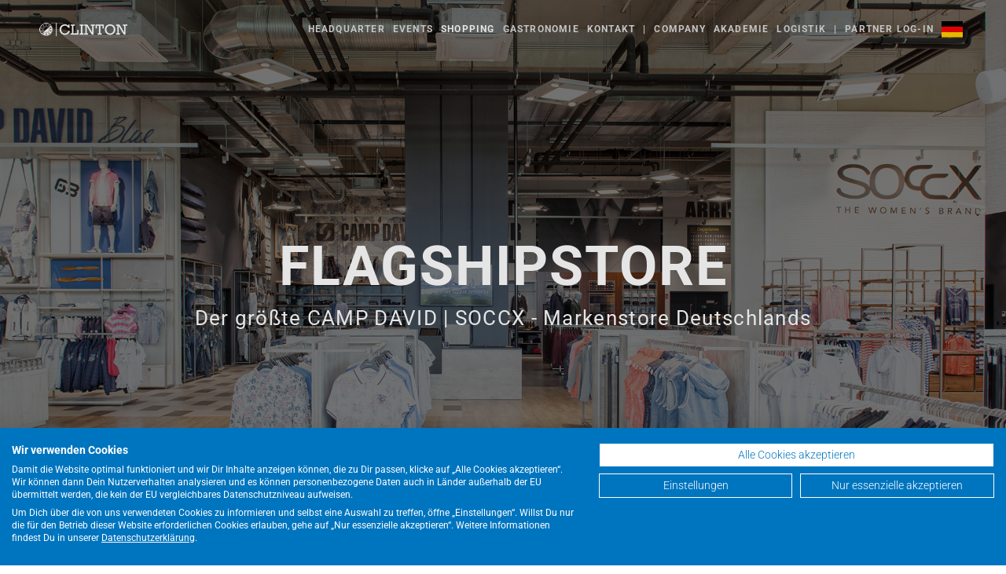

--- FILE ---
content_type: text/html; charset=UTF-8
request_url: https://www.clinton.de/headquarter/shopping/flagshipstore/
body_size: 33818
content:
<!doctype html>

<!--[if lt IE 10]>
<html class="ie9 no-js grve-responsive" lang="de-DE">
<![endif]-->
<!--[if (gt IE 9)|!(IE)]><!-->
<html class="no-js grve-responsive" lang="de-DE">
<!--<![endif]-->
	<head>
		<meta charset="UTF-8">
		
		
		<title>Flagshipstore - Clinton Großhandels-GmbH</title>

<!-- The SEO Framework von Sybre Waaijer -->
<meta name="robots" content="max-snippet:320,max-image-preview:standard,max-video-preview:-1" />
<link rel="canonical" href="https://www.clinton.de/headquarter/shopping/flagshipstore/" />
<meta name="description" content="Das komplette Sortiment von CAMP DAVID und SOCCX können Sie auf rund 800 Quadratmetern." />
<meta property="og:type" content="website" />
<meta property="og:locale" content="de_DE" />
<meta property="og:site_name" content="Clinton Großhandels-GmbH" />
<meta property="og:title" content="Flagshipstore - Clinton Großhandels-GmbH" />
<meta property="og:description" content="Das komplette Sortiment von CAMP DAVID und SOCCX können Sie auf rund 800 Quadratmetern." />
<meta property="og:url" content="https://www.clinton.de/headquarter/shopping/flagshipstore/" />
<meta property="og:image" content="https://www.clinton.de/wp-content/uploads/2025/03/cropped-clinton-icon-default-bigger.png" />
<meta property="og:image:width" content="512" />
<meta property="og:image:height" content="512" />
<meta name="twitter:card" content="summary_large_image" />
<meta name="twitter:title" content="Flagshipstore - Clinton Großhandels-GmbH" />
<meta name="twitter:description" content="Das komplette Sortiment von CAMP DAVID und SOCCX können Sie auf rund 800 Quadratmetern." />
<meta name="twitter:image" content="https://www.clinton.de/wp-content/uploads/2025/03/cropped-clinton-icon-default-bigger.png" />
<script type="application/ld+json">{"@context":"https://schema.org","@graph":[{"@type":"WebSite","@id":"https://www.clinton.de/#/schema/WebSite","url":"https://www.clinton.de/","name":"Clinton Großhandels-GmbH","description":"Clinton Großhandels-GmbH","inLanguage":"de","potentialAction":{"@type":"SearchAction","target":{"@type":"EntryPoint","urlTemplate":"https://www.clinton.de/search/{search_term_string}/"},"query-input":"required name=search_term_string"},"publisher":{"@type":"Organization","@id":"https://www.clinton.de/#/schema/Organization","name":"Clinton Großhandels-GmbH","url":"https://www.clinton.de/","logo":{"@type":"ImageObject","url":"https://www.clinton.de/wp-content/uploads/2025/03/cropped-clinton-icon-default-bigger.png","contentUrl":"https://www.clinton.de/wp-content/uploads/2025/03/cropped-clinton-icon-default-bigger.png","width":512,"height":512,"contentSize":"64864"}}},{"@type":"WebPage","@id":"https://www.clinton.de/headquarter/shopping/flagshipstore/","url":"https://www.clinton.de/headquarter/shopping/flagshipstore/","name":"Flagshipstore - Clinton Großhandels-GmbH","description":"Das komplette Sortiment von CAMP DAVID und SOCCX können Sie auf rund 800 Quadratmetern.","inLanguage":"de","isPartOf":{"@id":"https://www.clinton.de/#/schema/WebSite"},"breadcrumb":{"@type":"BreadcrumbList","@id":"https://www.clinton.de/#/schema/BreadcrumbList","itemListElement":[{"@type":"ListItem","position":1,"item":"https://www.clinton.de/","name":"Clinton Großhandels-GmbH"},{"@type":"ListItem","position":2,"item":"https://www.clinton.de/category/headquarter/","name":"Kategorie: Headquarter"},{"@type":"ListItem","position":3,"item":"https://www.clinton.de/headquarter/","name":"Headquarter"},{"@type":"ListItem","position":4,"item":"https://www.clinton.de/headquarter/shopping/","name":"Shopping"},{"@type":"ListItem","position":5,"name":"Flagshipstore"}]},"potentialAction":{"@type":"ReadAction","target":"https://www.clinton.de/headquarter/shopping/flagshipstore/"}}]}</script>
<!-- / The SEO Framework von Sybre Waaijer | 9.82ms meta | 4.70ms boot -->

<link rel='dns-prefetch' href='//www.clinton.de' />
<link rel='dns-prefetch' href='//consent.cookiefirst.com' />

<link rel='dns-prefetch' href='//hcaptcha.com' />

<link rel="alternate" type="application/rss+xml" title="Clinton Großhandels-GmbH &raquo; Feed" href="https://www.clinton.de/feed/" />
<link id='omgf-preload-0' rel='preload' href='//www.clinton.de/wp-content/uploads/omgf/redux-google-fonts-grve_osmosis_options/roboto-normal-latin-ext.woff2?ver=1763649906' as='font' type='font/woff2' crossorigin />
<link id='omgf-preload-1' rel='preload' href='//www.clinton.de/wp-content/uploads/omgf/redux-google-fonts-grve_osmosis_options/roboto-normal-latin.woff2?ver=1763649906' as='font' type='font/woff2' crossorigin />
<link id='omgf-preload-2' rel='preload' href='//www.clinton.de/wp-content/uploads/omgf/redux-google-fonts-grve_osmosis_options/roboto-condensed-normal-latin-ext-400.woff2?ver=1763649906' as='font' type='font/woff2' crossorigin />
<link id='omgf-preload-3' rel='preload' href='//www.clinton.de/wp-content/uploads/omgf/redux-google-fonts-grve_osmosis_options/roboto-condensed-normal-latin-400.woff2?ver=1763649906' as='font' type='font/woff2' crossorigin />
<link rel="alternate" title="oEmbed (JSON)" type="application/json+oembed" href="https://www.clinton.de/wp-json/oembed/1.0/embed?url=https%3A%2F%2Fwww.clinton.de%2Fheadquarter%2Fshopping%2Fflagshipstore%2F" />
<link rel="alternate" title="oEmbed (XML)" type="text/xml+oembed" href="https://www.clinton.de/wp-json/oembed/1.0/embed?url=https%3A%2F%2Fwww.clinton.de%2Fheadquarter%2Fshopping%2Fflagshipstore%2F&#038;format=xml" />
<meta name="viewport" content="width=device-width, initial-scale=1, maximum-scale=2">
<meta name="application-name" content="Clinton Großhandels-GmbH">
<style id='wp-img-auto-sizes-contain-inline-css' type='text/css'>
img:is([sizes=auto i],[sizes^="auto," i]){contain-intrinsic-size:3000px 1500px}
/*# sourceURL=wp-img-auto-sizes-contain-inline-css */
</style>
<style id='wp-emoji-styles-inline-css' type='text/css'>

	img.wp-smiley, img.emoji {
		display: inline !important;
		border: none !important;
		box-shadow: none !important;
		height: 1em !important;
		width: 1em !important;
		margin: 0 0.07em !important;
		vertical-align: -0.1em !important;
		background: none !important;
		padding: 0 !important;
	}
/*# sourceURL=wp-emoji-styles-inline-css */
</style>
<style id='wp-block-library-inline-css' type='text/css'>
:root{--wp-block-synced-color:#7a00df;--wp-block-synced-color--rgb:122,0,223;--wp-bound-block-color:var(--wp-block-synced-color);--wp-editor-canvas-background:#ddd;--wp-admin-theme-color:#007cba;--wp-admin-theme-color--rgb:0,124,186;--wp-admin-theme-color-darker-10:#006ba1;--wp-admin-theme-color-darker-10--rgb:0,107,160.5;--wp-admin-theme-color-darker-20:#005a87;--wp-admin-theme-color-darker-20--rgb:0,90,135;--wp-admin-border-width-focus:2px}@media (min-resolution:192dpi){:root{--wp-admin-border-width-focus:1.5px}}.wp-element-button{cursor:pointer}:root .has-very-light-gray-background-color{background-color:#eee}:root .has-very-dark-gray-background-color{background-color:#313131}:root .has-very-light-gray-color{color:#eee}:root .has-very-dark-gray-color{color:#313131}:root .has-vivid-green-cyan-to-vivid-cyan-blue-gradient-background{background:linear-gradient(135deg,#00d084,#0693e3)}:root .has-purple-crush-gradient-background{background:linear-gradient(135deg,#34e2e4,#4721fb 50%,#ab1dfe)}:root .has-hazy-dawn-gradient-background{background:linear-gradient(135deg,#faaca8,#dad0ec)}:root .has-subdued-olive-gradient-background{background:linear-gradient(135deg,#fafae1,#67a671)}:root .has-atomic-cream-gradient-background{background:linear-gradient(135deg,#fdd79a,#004a59)}:root .has-nightshade-gradient-background{background:linear-gradient(135deg,#330968,#31cdcf)}:root .has-midnight-gradient-background{background:linear-gradient(135deg,#020381,#2874fc)}:root{--wp--preset--font-size--normal:16px;--wp--preset--font-size--huge:42px}.has-regular-font-size{font-size:1em}.has-larger-font-size{font-size:2.625em}.has-normal-font-size{font-size:var(--wp--preset--font-size--normal)}.has-huge-font-size{font-size:var(--wp--preset--font-size--huge)}.has-text-align-center{text-align:center}.has-text-align-left{text-align:left}.has-text-align-right{text-align:right}.has-fit-text{white-space:nowrap!important}#end-resizable-editor-section{display:none}.aligncenter{clear:both}.items-justified-left{justify-content:flex-start}.items-justified-center{justify-content:center}.items-justified-right{justify-content:flex-end}.items-justified-space-between{justify-content:space-between}.screen-reader-text{border:0;clip-path:inset(50%);height:1px;margin:-1px;overflow:hidden;padding:0;position:absolute;width:1px;word-wrap:normal!important}.screen-reader-text:focus{background-color:#ddd;clip-path:none;color:#444;display:block;font-size:1em;height:auto;left:5px;line-height:normal;padding:15px 23px 14px;text-decoration:none;top:5px;width:auto;z-index:100000}html :where(.has-border-color){border-style:solid}html :where([style*=border-top-color]){border-top-style:solid}html :where([style*=border-right-color]){border-right-style:solid}html :where([style*=border-bottom-color]){border-bottom-style:solid}html :where([style*=border-left-color]){border-left-style:solid}html :where([style*=border-width]){border-style:solid}html :where([style*=border-top-width]){border-top-style:solid}html :where([style*=border-right-width]){border-right-style:solid}html :where([style*=border-bottom-width]){border-bottom-style:solid}html :where([style*=border-left-width]){border-left-style:solid}html :where(img[class*=wp-image-]){height:auto;max-width:100%}:where(figure){margin:0 0 1em}html :where(.is-position-sticky){--wp-admin--admin-bar--position-offset:var(--wp-admin--admin-bar--height,0px)}@media screen and (max-width:600px){html :where(.is-position-sticky){--wp-admin--admin-bar--position-offset:0px}}

/*# sourceURL=wp-block-library-inline-css */
</style><style id='global-styles-inline-css' type='text/css'>
:root{--wp--preset--aspect-ratio--square: 1;--wp--preset--aspect-ratio--4-3: 4/3;--wp--preset--aspect-ratio--3-4: 3/4;--wp--preset--aspect-ratio--3-2: 3/2;--wp--preset--aspect-ratio--2-3: 2/3;--wp--preset--aspect-ratio--16-9: 16/9;--wp--preset--aspect-ratio--9-16: 9/16;--wp--preset--color--black: #000000;--wp--preset--color--cyan-bluish-gray: #abb8c3;--wp--preset--color--white: #ffffff;--wp--preset--color--pale-pink: #f78da7;--wp--preset--color--vivid-red: #cf2e2e;--wp--preset--color--luminous-vivid-orange: #ff6900;--wp--preset--color--luminous-vivid-amber: #fcb900;--wp--preset--color--light-green-cyan: #7bdcb5;--wp--preset--color--vivid-green-cyan: #00d084;--wp--preset--color--pale-cyan-blue: #8ed1fc;--wp--preset--color--vivid-cyan-blue: #0693e3;--wp--preset--color--vivid-purple: #9b51e0;--wp--preset--color--primary-1: #0075bf;--wp--preset--color--primary-2: #575756;--wp--preset--color--primary-3: #ffffff;--wp--preset--color--primary-4: #cdb3d8;--wp--preset--color--primary-5: #8cb6cf;--wp--preset--gradient--vivid-cyan-blue-to-vivid-purple: linear-gradient(135deg,rgb(6,147,227) 0%,rgb(155,81,224) 100%);--wp--preset--gradient--light-green-cyan-to-vivid-green-cyan: linear-gradient(135deg,rgb(122,220,180) 0%,rgb(0,208,130) 100%);--wp--preset--gradient--luminous-vivid-amber-to-luminous-vivid-orange: linear-gradient(135deg,rgb(252,185,0) 0%,rgb(255,105,0) 100%);--wp--preset--gradient--luminous-vivid-orange-to-vivid-red: linear-gradient(135deg,rgb(255,105,0) 0%,rgb(207,46,46) 100%);--wp--preset--gradient--very-light-gray-to-cyan-bluish-gray: linear-gradient(135deg,rgb(238,238,238) 0%,rgb(169,184,195) 100%);--wp--preset--gradient--cool-to-warm-spectrum: linear-gradient(135deg,rgb(74,234,220) 0%,rgb(151,120,209) 20%,rgb(207,42,186) 40%,rgb(238,44,130) 60%,rgb(251,105,98) 80%,rgb(254,248,76) 100%);--wp--preset--gradient--blush-light-purple: linear-gradient(135deg,rgb(255,206,236) 0%,rgb(152,150,240) 100%);--wp--preset--gradient--blush-bordeaux: linear-gradient(135deg,rgb(254,205,165) 0%,rgb(254,45,45) 50%,rgb(107,0,62) 100%);--wp--preset--gradient--luminous-dusk: linear-gradient(135deg,rgb(255,203,112) 0%,rgb(199,81,192) 50%,rgb(65,88,208) 100%);--wp--preset--gradient--pale-ocean: linear-gradient(135deg,rgb(255,245,203) 0%,rgb(182,227,212) 50%,rgb(51,167,181) 100%);--wp--preset--gradient--electric-grass: linear-gradient(135deg,rgb(202,248,128) 0%,rgb(113,206,126) 100%);--wp--preset--gradient--midnight: linear-gradient(135deg,rgb(2,3,129) 0%,rgb(40,116,252) 100%);--wp--preset--font-size--small: 13px;--wp--preset--font-size--medium: 20px;--wp--preset--font-size--large: 36px;--wp--preset--font-size--x-large: 42px;--wp--preset--spacing--20: 0.44rem;--wp--preset--spacing--30: 0.67rem;--wp--preset--spacing--40: 1rem;--wp--preset--spacing--50: 1.5rem;--wp--preset--spacing--60: 2.25rem;--wp--preset--spacing--70: 3.38rem;--wp--preset--spacing--80: 5.06rem;--wp--preset--shadow--natural: 6px 6px 9px rgba(0, 0, 0, 0.2);--wp--preset--shadow--deep: 12px 12px 50px rgba(0, 0, 0, 0.4);--wp--preset--shadow--sharp: 6px 6px 0px rgba(0, 0, 0, 0.2);--wp--preset--shadow--outlined: 6px 6px 0px -3px rgb(255, 255, 255), 6px 6px rgb(0, 0, 0);--wp--preset--shadow--crisp: 6px 6px 0px rgb(0, 0, 0);}:where(.is-layout-flex){gap: 0.5em;}:where(.is-layout-grid){gap: 0.5em;}body .is-layout-flex{display: flex;}.is-layout-flex{flex-wrap: wrap;align-items: center;}.is-layout-flex > :is(*, div){margin: 0;}body .is-layout-grid{display: grid;}.is-layout-grid > :is(*, div){margin: 0;}:where(.wp-block-columns.is-layout-flex){gap: 2em;}:where(.wp-block-columns.is-layout-grid){gap: 2em;}:where(.wp-block-post-template.is-layout-flex){gap: 1.25em;}:where(.wp-block-post-template.is-layout-grid){gap: 1.25em;}.has-black-color{color: var(--wp--preset--color--black) !important;}.has-cyan-bluish-gray-color{color: var(--wp--preset--color--cyan-bluish-gray) !important;}.has-white-color{color: var(--wp--preset--color--white) !important;}.has-pale-pink-color{color: var(--wp--preset--color--pale-pink) !important;}.has-vivid-red-color{color: var(--wp--preset--color--vivid-red) !important;}.has-luminous-vivid-orange-color{color: var(--wp--preset--color--luminous-vivid-orange) !important;}.has-luminous-vivid-amber-color{color: var(--wp--preset--color--luminous-vivid-amber) !important;}.has-light-green-cyan-color{color: var(--wp--preset--color--light-green-cyan) !important;}.has-vivid-green-cyan-color{color: var(--wp--preset--color--vivid-green-cyan) !important;}.has-pale-cyan-blue-color{color: var(--wp--preset--color--pale-cyan-blue) !important;}.has-vivid-cyan-blue-color{color: var(--wp--preset--color--vivid-cyan-blue) !important;}.has-vivid-purple-color{color: var(--wp--preset--color--vivid-purple) !important;}.has-black-background-color{background-color: var(--wp--preset--color--black) !important;}.has-cyan-bluish-gray-background-color{background-color: var(--wp--preset--color--cyan-bluish-gray) !important;}.has-white-background-color{background-color: var(--wp--preset--color--white) !important;}.has-pale-pink-background-color{background-color: var(--wp--preset--color--pale-pink) !important;}.has-vivid-red-background-color{background-color: var(--wp--preset--color--vivid-red) !important;}.has-luminous-vivid-orange-background-color{background-color: var(--wp--preset--color--luminous-vivid-orange) !important;}.has-luminous-vivid-amber-background-color{background-color: var(--wp--preset--color--luminous-vivid-amber) !important;}.has-light-green-cyan-background-color{background-color: var(--wp--preset--color--light-green-cyan) !important;}.has-vivid-green-cyan-background-color{background-color: var(--wp--preset--color--vivid-green-cyan) !important;}.has-pale-cyan-blue-background-color{background-color: var(--wp--preset--color--pale-cyan-blue) !important;}.has-vivid-cyan-blue-background-color{background-color: var(--wp--preset--color--vivid-cyan-blue) !important;}.has-vivid-purple-background-color{background-color: var(--wp--preset--color--vivid-purple) !important;}.has-black-border-color{border-color: var(--wp--preset--color--black) !important;}.has-cyan-bluish-gray-border-color{border-color: var(--wp--preset--color--cyan-bluish-gray) !important;}.has-white-border-color{border-color: var(--wp--preset--color--white) !important;}.has-pale-pink-border-color{border-color: var(--wp--preset--color--pale-pink) !important;}.has-vivid-red-border-color{border-color: var(--wp--preset--color--vivid-red) !important;}.has-luminous-vivid-orange-border-color{border-color: var(--wp--preset--color--luminous-vivid-orange) !important;}.has-luminous-vivid-amber-border-color{border-color: var(--wp--preset--color--luminous-vivid-amber) !important;}.has-light-green-cyan-border-color{border-color: var(--wp--preset--color--light-green-cyan) !important;}.has-vivid-green-cyan-border-color{border-color: var(--wp--preset--color--vivid-green-cyan) !important;}.has-pale-cyan-blue-border-color{border-color: var(--wp--preset--color--pale-cyan-blue) !important;}.has-vivid-cyan-blue-border-color{border-color: var(--wp--preset--color--vivid-cyan-blue) !important;}.has-vivid-purple-border-color{border-color: var(--wp--preset--color--vivid-purple) !important;}.has-vivid-cyan-blue-to-vivid-purple-gradient-background{background: var(--wp--preset--gradient--vivid-cyan-blue-to-vivid-purple) !important;}.has-light-green-cyan-to-vivid-green-cyan-gradient-background{background: var(--wp--preset--gradient--light-green-cyan-to-vivid-green-cyan) !important;}.has-luminous-vivid-amber-to-luminous-vivid-orange-gradient-background{background: var(--wp--preset--gradient--luminous-vivid-amber-to-luminous-vivid-orange) !important;}.has-luminous-vivid-orange-to-vivid-red-gradient-background{background: var(--wp--preset--gradient--luminous-vivid-orange-to-vivid-red) !important;}.has-very-light-gray-to-cyan-bluish-gray-gradient-background{background: var(--wp--preset--gradient--very-light-gray-to-cyan-bluish-gray) !important;}.has-cool-to-warm-spectrum-gradient-background{background: var(--wp--preset--gradient--cool-to-warm-spectrum) !important;}.has-blush-light-purple-gradient-background{background: var(--wp--preset--gradient--blush-light-purple) !important;}.has-blush-bordeaux-gradient-background{background: var(--wp--preset--gradient--blush-bordeaux) !important;}.has-luminous-dusk-gradient-background{background: var(--wp--preset--gradient--luminous-dusk) !important;}.has-pale-ocean-gradient-background{background: var(--wp--preset--gradient--pale-ocean) !important;}.has-electric-grass-gradient-background{background: var(--wp--preset--gradient--electric-grass) !important;}.has-midnight-gradient-background{background: var(--wp--preset--gradient--midnight) !important;}.has-small-font-size{font-size: var(--wp--preset--font-size--small) !important;}.has-medium-font-size{font-size: var(--wp--preset--font-size--medium) !important;}.has-large-font-size{font-size: var(--wp--preset--font-size--large) !important;}.has-x-large-font-size{font-size: var(--wp--preset--font-size--x-large) !important;}
/*# sourceURL=global-styles-inline-css */
</style>

<style id='classic-theme-styles-inline-css' type='text/css'>
/*! This file is auto-generated */
.wp-block-button__link{color:#fff;background-color:#32373c;border-radius:9999px;box-shadow:none;text-decoration:none;padding:calc(.667em + 2px) calc(1.333em + 2px);font-size:1.125em}.wp-block-file__button{background:#32373c;color:#fff;text-decoration:none}
/*# sourceURL=/wp-includes/css/classic-themes.min.css */
</style>
<link rel='stylesheet' id='contact-form-7-css' href='https://www.clinton.de/wp-content/plugins/contact-form-7/includes/css/styles.css?ver=6.1.4' type='text/css' media='all' />
<link rel='stylesheet' id='cookiefirst-plugin-css' href='https://www.clinton.de/wp-content/plugins/cookiefirst-plugin/public/css/cookiefirst-plugin-public.css?ver=1.0.0' type='text/css' media='all' />
<link rel='stylesheet' id='vc_extend_style-css' href='https://www.clinton.de/wp-content/plugins/real3d-flipbook-visual-composer-addon/assets/vc_extend.css?ver=6.9' type='text/css' media='all' />
<link rel='stylesheet' id='wppopups-base-css' href='https://www.clinton.de/wp-content/plugins/wp-popups-lite/src/assets/css/wppopups-base.css?ver=2.2.0.3' type='text/css' media='all' />
<link rel='stylesheet' id='font-awesome-css' href='https://www.clinton.de/wp-content/themes/osmosis/css/font-awesome.min.css?ver=6.4.2' type='text/css' media='all' />
<link rel='stylesheet' id='font-awesome-v4-shims-css' href='https://www.clinton.de/wp-content/themes/osmosis/css/font-awesome-v4-shims.min.css?ver=6.4.2' type='text/css' media='all' />
<link rel='stylesheet' id='grve-basic-css' href='https://www.clinton.de/wp-content/themes/osmosis/css/basic.css?ver=4.5.7' type='text/css' media='all' />
<link rel='stylesheet' id='grve-grid-css' href='https://www.clinton.de/wp-content/themes/osmosis/css/grid.css?ver=4.5.7' type='text/css' media='all' />
<link rel='stylesheet' id='grve-theme-style-css' href='https://www.clinton.de/wp-content/themes/osmosis/css/theme-style.css?ver=4.5.7' type='text/css' media='all' />
<link rel='stylesheet' id='grve-elements-css' href='https://www.clinton.de/wp-content/themes/osmosis/css/elements.css?ver=4.5.7' type='text/css' media='all' />
<link rel='stylesheet' id='grve-style-css' href='https://www.clinton.de/wp-content/themes/osmosis-child/style.css?ver=4.5.7' type='text/css' media='all' />
<link rel='stylesheet' id='grve-responsive-css' href='https://www.clinton.de/wp-content/themes/osmosis/css/responsive.css?ver=4.5.7' type='text/css' media='all' />
<link rel='stylesheet' id='trp-language-switcher-v2-css' href='https://www.clinton.de/wp-content/plugins/translatepress-multilingual/assets/css/trp-language-switcher-v2.css?ver=3.0.7' type='text/css' media='all' />
<link rel='stylesheet' id='js_composer_front-css' href='https://www.clinton.de/wp-content/plugins/js_composer/assets/css/js_composer.min.css?ver=8.7.2' type='text/css' media='all' />
<link rel='stylesheet' id='um_modal-css' href='https://www.clinton.de/wp-content/plugins/ultimate-member/assets/css/um-modal.min.css?ver=2.11.1' type='text/css' media='all' />
<link rel='stylesheet' id='um_ui-css' href='https://www.clinton.de/wp-content/plugins/ultimate-member/assets/libs/jquery-ui/jquery-ui.min.css?ver=1.13.2' type='text/css' media='all' />
<link rel='stylesheet' id='um_tipsy-css' href='https://www.clinton.de/wp-content/plugins/ultimate-member/assets/libs/tipsy/tipsy.min.css?ver=1.0.0a' type='text/css' media='all' />
<link rel='stylesheet' id='um_raty-css' href='https://www.clinton.de/wp-content/plugins/ultimate-member/assets/libs/raty/um-raty.min.css?ver=2.6.0' type='text/css' media='all' />
<link rel='stylesheet' id='select2-css' href='https://www.clinton.de/wp-content/plugins/ultimate-member/assets/libs/select2/select2.min.css?ver=4.0.13' type='text/css' media='all' />
<link rel='stylesheet' id='um_fileupload-css' href='https://www.clinton.de/wp-content/plugins/ultimate-member/assets/css/um-fileupload.min.css?ver=2.11.1' type='text/css' media='all' />
<link rel='stylesheet' id='um_confirm-css' href='https://www.clinton.de/wp-content/plugins/ultimate-member/assets/libs/um-confirm/um-confirm.min.css?ver=1.0' type='text/css' media='all' />
<link rel='stylesheet' id='um_datetime-css' href='https://www.clinton.de/wp-content/plugins/ultimate-member/assets/libs/pickadate/default.min.css?ver=3.6.2' type='text/css' media='all' />
<link rel='stylesheet' id='um_datetime_date-css' href='https://www.clinton.de/wp-content/plugins/ultimate-member/assets/libs/pickadate/default.date.min.css?ver=3.6.2' type='text/css' media='all' />
<link rel='stylesheet' id='um_datetime_time-css' href='https://www.clinton.de/wp-content/plugins/ultimate-member/assets/libs/pickadate/default.time.min.css?ver=3.6.2' type='text/css' media='all' />
<link rel='stylesheet' id='um_fonticons_ii-css' href='https://www.clinton.de/wp-content/plugins/ultimate-member/assets/libs/legacy/fonticons/fonticons-ii.min.css?ver=2.11.1' type='text/css' media='all' />
<link rel='stylesheet' id='um_fonticons_fa-css' href='https://www.clinton.de/wp-content/plugins/ultimate-member/assets/libs/legacy/fonticons/fonticons-fa.min.css?ver=2.11.1' type='text/css' media='all' />
<link rel='stylesheet' id='um_fontawesome-css' href='https://www.clinton.de/wp-content/plugins/ultimate-member/assets/css/um-fontawesome.min.css?ver=6.5.2' type='text/css' media='all' />
<link rel='stylesheet' id='um_common-css' href='https://www.clinton.de/wp-content/plugins/ultimate-member/assets/css/common.min.css?ver=2.11.1' type='text/css' media='all' />
<link rel='stylesheet' id='um_responsive-css' href='https://www.clinton.de/wp-content/plugins/ultimate-member/assets/css/um-responsive.min.css?ver=2.11.1' type='text/css' media='all' />
<link rel='stylesheet' id='um_styles-css' href='https://www.clinton.de/wp-content/plugins/ultimate-member/assets/css/um-styles.min.css?ver=2.11.1' type='text/css' media='all' />
<link rel='stylesheet' id='um_crop-css' href='https://www.clinton.de/wp-content/plugins/ultimate-member/assets/libs/cropper/cropper.min.css?ver=1.6.1' type='text/css' media='all' />
<link rel='stylesheet' id='um_profile-css' href='https://www.clinton.de/wp-content/plugins/ultimate-member/assets/css/um-profile.min.css?ver=2.11.1' type='text/css' media='all' />
<link rel='stylesheet' id='um_account-css' href='https://www.clinton.de/wp-content/plugins/ultimate-member/assets/css/um-account.min.css?ver=2.11.1' type='text/css' media='all' />
<link rel='stylesheet' id='um_misc-css' href='https://www.clinton.de/wp-content/plugins/ultimate-member/assets/css/um-misc.min.css?ver=2.11.1' type='text/css' media='all' />
<link rel='stylesheet' id='um_default_css-css' href='https://www.clinton.de/wp-content/plugins/ultimate-member/assets/css/um-old-default.min.css?ver=2.11.1' type='text/css' media='all' />
<link rel='stylesheet' id='redux-google-fonts-grve_osmosis_options-css' href='//www.clinton.de/wp-content/uploads/omgf/redux-google-fonts-grve_osmosis_options/redux-google-fonts-grve_osmosis_options.css?ver=1763649906' type='text/css' media='all' />
<script type="text/javascript" src="https://www.clinton.de/wp-includes/js/jquery/jquery.min.js?ver=3.7.1" id="jquery-core-js"></script>
<script type="text/javascript" src="https://www.clinton.de/wp-includes/js/jquery/jquery-migrate.min.js?ver=3.4.1" id="jquery-migrate-js"></script>
<script type="text/javascript" src="https://www.clinton.de/wp-content/plugins/cookiefirst-plugin/public/js/cookiefirst-plugin-public.js?ver=1.0.0" id="cookiefirst-plugin-js"></script>
<script type="text/javascript" src="https://consent.cookiefirst.com/sites/clinton.de-a852b502-9ab9-4161-b041-4c64484097fd/consent.js?ver=6.9" id="cookiefirst-script-js"></script>
<script type="text/javascript" src="https://www.clinton.de/wp-content/themes/osmosis/js/modernizr.custom.js?ver=2.8.3" id="modernizr-js"></script>
<script type="text/javascript" src="https://www.clinton.de/wp-content/plugins/translatepress-multilingual/assets/js/trp-frontend-language-switcher.js?ver=3.0.7" id="trp-language-switcher-js-v2-js"></script>
<script type="text/javascript" src="https://www.clinton.de/wp-content/plugins/ultimate-member/assets/js/um-gdpr.min.js?ver=2.11.1" id="um-gdpr-js"></script>
<script></script><link rel="https://api.w.org/" href="https://www.clinton.de/wp-json/" /><link rel="alternate" title="JSON" type="application/json" href="https://www.clinton.de/wp-json/wp/v2/pages/471" /><link rel="EditURI" type="application/rsd+xml" title="RSD" href="https://www.clinton.de/xmlrpc.php?rsd" />
<style>
.h-captcha{position:relative;display:block;margin-bottom:2rem;padding:0;clear:both}.h-captcha[data-size="normal"]{width:302px;height:76px}.h-captcha[data-size="compact"]{width:158px;height:138px}.h-captcha[data-size="invisible"]{display:none}.h-captcha iframe{z-index:1}.h-captcha::before{content:"";display:block;position:absolute;top:0;left:0;background:url(https://www.clinton.de/wp-content/plugins/hcaptcha-for-forms-and-more/assets/images/hcaptcha-div-logo.svg) no-repeat;border:1px solid #fff0;border-radius:4px;box-sizing:border-box}.h-captcha::after{content:"The hCaptcha loading is delayed until user interaction.";font-family:-apple-system,system-ui,BlinkMacSystemFont,"Segoe UI",Roboto,Oxygen,Ubuntu,"Helvetica Neue",Arial,sans-serif;font-size:10px;font-weight:500;position:absolute;top:0;bottom:0;left:0;right:0;box-sizing:border-box;color:#bf1722;opacity:0}.h-captcha:not(:has(iframe))::after{animation:hcap-msg-fade-in .3s ease forwards;animation-delay:2s}.h-captcha:has(iframe)::after{animation:none;opacity:0}@keyframes hcap-msg-fade-in{to{opacity:1}}.h-captcha[data-size="normal"]::before{width:302px;height:76px;background-position:93.8% 28%}.h-captcha[data-size="normal"]::after{width:302px;height:76px;display:flex;flex-wrap:wrap;align-content:center;line-height:normal;padding:0 75px 0 10px}.h-captcha[data-size="compact"]::before{width:158px;height:138px;background-position:49.9% 78.8%}.h-captcha[data-size="compact"]::after{width:158px;height:138px;text-align:center;line-height:normal;padding:24px 10px 10px 10px}.h-captcha[data-theme="light"]::before,body.is-light-theme .h-captcha[data-theme="auto"]::before,.h-captcha[data-theme="auto"]::before{background-color:#fafafa;border:1px solid #e0e0e0}.h-captcha[data-theme="dark"]::before,body.is-dark-theme .h-captcha[data-theme="auto"]::before,html.wp-dark-mode-active .h-captcha[data-theme="auto"]::before,html.drdt-dark-mode .h-captcha[data-theme="auto"]::before{background-image:url(https://www.clinton.de/wp-content/plugins/hcaptcha-for-forms-and-more/assets/images/hcaptcha-div-logo-white.svg);background-repeat:no-repeat;background-color:#333;border:1px solid #f5f5f5}@media (prefers-color-scheme:dark){.h-captcha[data-theme="auto"]::before{background-image:url(https://www.clinton.de/wp-content/plugins/hcaptcha-for-forms-and-more/assets/images/hcaptcha-div-logo-white.svg);background-repeat:no-repeat;background-color:#333;border:1px solid #f5f5f5}}.h-captcha[data-theme="custom"]::before{background-color:initial}.h-captcha[data-size="invisible"]::before,.h-captcha[data-size="invisible"]::after{display:none}.h-captcha iframe{position:relative}div[style*="z-index: 2147483647"] div[style*="border-width: 11px"][style*="position: absolute"][style*="pointer-events: none"]{border-style:none}
</style>
<link rel="alternate" hreflang="de-DE" href="https://www.clinton.de/headquarter/shopping/flagshipstore/"/>
<link rel="alternate" hreflang="en-GB" href="https://www.clinton.de/en/headquarters/shopping/flagship-store/"/>
<link rel="alternate" hreflang="de" href="https://www.clinton.de/headquarter/shopping/flagshipstore/"/>
<link rel="alternate" hreflang="en" href="https://www.clinton.de/en/headquarters/shopping/flagship-store/"/>
<meta name="facebook-domain-verification" content="bn7yzsmi61ofcr6wbso7eqh5t6g48c" /><meta name="generator" content="Redux 4.4.17" /><!-- Dynamic css -->
<style type="text/css">
 body { font-size: 16px; font-family: Roboto; font-weight: 400; } input[type='text'], input[type='input'], input[type='password'], input[type='email'], input[type='number'], input[type='date'], input[type='url'], input[type='tel'], input[type='search'], textarea, select { font-family: Roboto; } #grve-header .grve-logo.grve-logo-text a { font-family: Roboto; font-weight: 400; font-style: normal; font-size: 18px; text-transform: uppercase; } #grve-header #grve-main-menu ul li ul li a { font-family: Roboto; font-weight: 400; font-style: normal; font-size: 11px; text-transform: uppercase; } #grve-header #grve-main-menu > ul > li > a, #grve-header .grve-responsive-menu-text { font-family: Roboto; font-weight: 700; font-style: normal; font-size: 12px; text-transform: uppercase; } h1, .grve-h1, .woocommerce h1.grve-widget-title { font-family: Roboto; font-weight: 500; font-style: normal; font-size: 48px; text-transform: none; } h2, .grve-h2, .woocommerce h2.grve-widget-title { font-family: Roboto; font-weight: 500; font-style: normal; font-size: 36px; text-transform: none; } h3, .grve-h3 { font-family: Roboto; font-weight: 500; font-style: normal; font-size: 30px; text-transform: none; } h4, .grve-h4, .woocommerce h1 { font-family: Roboto; font-weight: 500; font-style: normal; font-size: 24px; text-transform: none; } h5, .grve-h5, #reply-title, .grve-product-name, .woocommerce h2, .woocommerce-billing-fields h3, #order_review_heading { font-family: Roboto; font-weight: 100; font-style: normal; font-size: 20px; text-transform: none; } h6, .grve-h6, .mfp-title, .woocommerce table.shop_table th, .woocommerce-page table.shop_table th, .woocommerce div.product .woocommerce-tabs ul.tabs li a, .woocommerce #content div.product .woocommerce-tabs ul.tabs li a, .woocommerce-page div.product .woocommerce-tabs ul.tabs li a, .woocommerce-page #content div.product .woocommerce-tabs ul.tabs li a { font-family: Roboto; font-weight: 500; font-style: normal; font-size: 14px; text-transform: none; } #grve-page-title .grve-title { font-family: Roboto; font-weight: 400; font-style: normal; font-size: 60px; text-transform: uppercase; } #grve-page-title .grve-description { font-family: Roboto; font-weight: 400; font-style: normal; font-size: 24px; text-transform: none; } #grve-portfolio-title .grve-title { font-family: Roboto; font-weight: 400; font-style: normal; font-size: 60px; text-transform: uppercase; } #grve-portfolio-title .grve-description { font-family: Roboto; font-weight: 400; font-style: normal; font-size: 24px; text-transform: none; } #grve-product-title .grve-title { font-family: Roboto; font-weight: 700; font-style: normal; font-size: 60px; text-transform: uppercase; } #grve-post-title .grve-title, #grve-main-content.grve-simple-style .grve-post-simple-title { font-family: Roboto; font-weight: 400; font-style: normal; font-size: 60px; text-transform: uppercase; } #grve-header[data-fullscreen='no'] #grve-feature-section .grve-title { font-family: Roboto; font-weight: 500; font-style: normal; font-size: 60px; text-transform: none; } #grve-header[data-fullscreen='no'] #grve-feature-section .grve-description { font-family: Roboto; font-weight: 400; font-style: normal; font-size: 24px; text-transform: none; } #grve-header[data-fullscreen='yes'] #grve-feature-section .grve-title { font-family: Roboto; font-weight: 700; font-style: normal; font-size: 70px; text-transform: capitalize; } #grve-header[data-fullscreen='yes'] #grve-feature-section .grve-description { font-family: Roboto; font-weight: 400; font-style: italic; font-size: 26px; text-transform: none; } .grve-leader-text p, p.grve-leader-text { font-family: Roboto; font-weight: 300; font-style: normal; font-size: 28px; text-transform: none; } .grve-subtitle p, .grve-subtitle, .grve-accordion .grve-title, .grve-toggle .grve-title, blockquote, .woocommerce div.product span.price, .woocommerce div.product p.price, .woocommerce #content div.product span.price, .woocommerce #content div.product p.price, .woocommerce-page div.product span.price, .woocommerce-page div.product p.price, .woocommerce-page #content div.product span.price, .woocommerce-page #content div.product p.price { font-family: Roboto; font-weight: 400; font-style: normal; font-size: 18px; text-transform: none; } .grve-small-text, small, #grve-meta-bar .grve-meta-elements a, #grve-meta-bar .grve-meta-elements li.grve-field-date, #grve-anchor-menu a, .grve-tags, .grve-categories, #grve-post-title #grve-social-share ul li .grve-like-counter, #grve-portfolio-bar #grve-social-share ul li .grve-like-counter, .grve-blog .grve-like-counter, .grve-blog .grve-post-author, .grve-blog .grve-post-date, .grve-pagination ul li, #grve-header-options ul.grve-options a span, .grve-pagination .grve-icon-nav-right, .grve-pagination .grve-icon-nav-left, #grve-comments .grve-comment-item .grve-comment-date, #grve-comments .comment-reply-link, #grve-comments .comment-edit-link, .grve-newsletter label, #grve-footer-bar .grve-social li, #grve-footer-bar .grve-copyright, #grve-footer-bar #grve-second-menu, #grve-share-modal .grve-social li a, #grve-language-modal .grve-language li a, .grve-bar-title, .grve-percentage, .grve-tabs-title li, .grve-pricing-table ul li, .logged-in-as, .widget.widget_recent_entries li span.post-date, cite, label, .grve-testimonial-name, .grve-hr .grve-divider-backtotop, .grve-slider-item .grve-slider-content span.grve-title, .grve-gallery figure figcaption .grve-caption, .widget.widget_calendar caption, .widget .rss-date, .widget.widget_tag_cloud a, .grve-widget.grve-latest-news .grve-latest-news-date, .grve-widget.grve-comments .grve-comment-date, .wpcf7-form p, .wpcf7-form .grve-one-third, .wpcf7-form .grve-one-half, .mfp-counter, .grve-related-post .grve-caption, .grve-comment-nav ul li a, .grve-portfolio .grve-like-counter span, .grve-portfolio .grve-portfolio-btns, .grve-portfolio .grve-filter, .grve-blog .grve-filter, .grve-image-hover .grve-caption, .grve-portfolio .grve-hover-style-2 figcaption .grve-caption, ul.grve-fields li, .grve-team-social li a, .grve-carousel-wrapper .grve-post-item .grve-caption, .grve-blog .grve-like-counter span, .grve-blog .grve-post-comments span, .grve-add-cart, .grve-map-infotext p, a.grve-infotext-link, #grve-meta-responsive, .woocommerce span.onsale, .woocommerce nav.woocommerce-pagination ul li, .woocommerce #content nav.woocommerce-pagination ul li, .woocommerce-page nav.woocommerce-pagination ul li, .woocommerce-page #content nav.woocommerce-pagination ul li, .woocommerce .woocommerce-result-count, .woocommerce-page .woocommerce-result-count, .woocommerce-review-link, .product_meta, table.shop_table td.product-name, .woocommerce .related h2, .woocommerce .upsells.products h2, .woocommerce-page .related h2, .woocommerce-page .upsells.products h2, .woocommerce .cross-sells h2, .woocommerce .cart_totals h2, .woocommerce .shipping-calculator-button, .woocommerce-page .shipping-calculator-button, .woocommerce-info:not(.woocommerce-Message), #grve-shop-modal .cart_list.product_list_widget li a, .woocommerce .widget_price_filter .price_slider_amount, .woocommerce-page .widget_price_filter .price_slider_amount, .woocommerce ul.cart_list li a, .woocommerce ul.product_list_widget li a, .woocommerce-page ul.cart_list li a, .woocommerce-page ul.product_list_widget li a, .woocommerce.widget_product_tag_cloud .tagcloud a, .grve-menu-description { font-family: Roboto; font-weight: 400; font-style: normal; font-size: 10px !important; text-transform: uppercase; } .grve-team-social.grve-team-social-icon li a { font-size: 12px !important; } .grve-author-info .grve-read-more, .more-link, .grve-read-more, .grve-blog.grve-isotope[data-type='pint-blog'] .grve-isotope-item .grve-media-content .grve-read-more span, .grve-newsletter input[type='submit'], .grve-search button[type='submit'], #grve-above-footer .grve-social li, .grve-btn, input[type='submit'], input[type='reset'], input[type='button'], button, .woocommerce a.button, .woocommerce button.button, .woocommerce input.button, .woocommerce #respond input#submit, .woocommerce #content input.button, .woocommerce-page a.button, .woocommerce-page button.button, .woocommerce-page input.button, .woocommerce-page #respond input#submit, .woocommerce-page #content input.button, #grve-shop-modal a.button { font-family: Roboto; font-weight: 400; font-style: normal; font-size: 14px !important; text-transform: uppercase; } #grve-main-content .vc_tta-tab > a, #grve-main-content .vc_tta-panel-title { font-family: Roboto; font-weight: 400; font-style: normal; font-size: 10px !important; text-transform: uppercase; } #grve-main-content .vc_tta-accordion .vc_tta-panel-title { font-family: Roboto; font-weight: 400; font-style: normal; font-size: 18px !important; text-transform: none; } 
</style><!-- Dynamic css -->
<style type="text/css">
 #grve-top-bar { line-height: 40px; background-color: #ffffff; color: #cccccc; } #grve-top-bar a { color: #cccccc; } #grve-top-bar a:hover { color: #000000; } #grve-top-bar .grve-language ul li a, #grve-top-bar .grve-top-bar-menu ul.sub-menu { background-color: #000000; color: #ffffff; } #grve-top-bar .grve-language ul li a:hover { background-color: #0075bf; color: #ffffff; } #grve-header[data-overlap='yes'][data-header-position='above-feature'][data-topbar='yes'] #grve-header-wrapper, #grve-header[data-overlap='yes'][data-header-position='above-feature'][data-topbar='yes'] #grve-inner-header { top: 40px; } #grve-top-bar, #grve-top-bar ul li.grve-topbar-item ul li a, #grve-top-bar ul.grve-bar-content, #grve-top-bar ul.grve-bar-content > li { border-color: #e4e4e4 !important; } #grve-header #grve-inner-header { height: 75px; line-height: 75px; } #grve-header #grve-header-wrapper { height: 75px; } #grve-header #grve-inner-header .grve-logo img { max-height: 75px; } #grve-header #grve-header-options a.grve-open-button, #grve-header #grve-header-options a .grve-icon { width: 70px; height: 70px; line-height: 70px; } #grve-header[data-safebutton='right'] #grve-header-options { right: 0px; } #grve-header[data-safebutton='left'] #grve-header-options { left: 0px; } #grve-header .grve-menu-options { height: 75px; line-height: 75px; } #grve-header #grve-header-options .grve-options-wrapper, #grve-header #grve-header-options ul.grve-options li a .grve-icon::before { width: 70px; } #grve-header #grve-header-options ul.grve-options { line-height: 70px; } #grve-header #grve-header-options ul.grve-options li a { padding-left: 70px; } #grve-main-menu-responsive { color: #ffffff; background-color: #000000; } #grve-main-menu-responsive li a { color: #ffffff; background-color: #000000; } #grve-main-menu-responsive li a:hover { color: #ffffff; } #grve-main-menu-responsive ul li.current-menu-item > a, #grve-main-menu-responsive ul li.current-menu-parent > a, #grve-main-menu-responsive ul li.current_page_item > a, #grve-main-menu-responsive ul li.current_page_ancestor > a { color: #ffffff; } #grve-main-menu-responsive .grve-close-menu-button { color: #ffffff; background-color: #0075bf; } #grve-main-menu-responsive .grve-menu-options li a { color: #ffffff !important; } #grve-main-menu-responsive ul li a .label { color: #ffffff; background-color: #0075bf; } #grve-main-menu-responsive.grve-style-2 .grve-more-btn:before, #grve-main-menu-responsive.grve-style-2 .grve-more-btn:after { background-color: #ffffff; } #grve-main-menu-responsive.grve-style-2 .grve-more-btn.close:before, #grve-main-menu-responsive.grve-style-2 .grve-more-btn.close:after { background-color: #ffffff; } #grve-header.grve-default #grve-inner-header, #grve-header.grve-default[data-sticky-header='shrink'] { background-color: rgba(255,255,255,1); } #grve-header.grve-default #grve-main-menu > ul > li > a, #grve-header.grve-default .grve-menu-options li a, #grve-header.grve-default .grve-logo.grve-logo-text a, #grve-header.grve-default .grve-responsive-menu-text { color: #575756; } #grve-header.grve-default .grve-menu-button-line { background-color: #575756; } #grve-header[data-menu-type='simply'].grve-default #grve-main-menu > ul > li.current-menu-item > a, #grve-header[data-menu-type='simply'].grve-default #grve-main-menu > ul > li.current-menu-parent > a, #grve-header[data-menu-type='simply'].grve-default #grve-main-menu > ul > li.current_page_item > a, #grve-header[data-menu-type='simply'].grve-default #grve-main-menu > ul > li.current_page_ancestor > a, #grve-header[data-menu-type='simply'].grve-default #grve-main-menu > ul > li:hover > a, #grve-header[data-menu-type='simply'].grve-default #grve-main-menu > ul > li.current-menu-ancestor > a, #grve-header[data-menu-type='simply'].grve-default #grve-main-menu > ul > li.active > a, #grve-header.grve-default .grve-menu-options li a:hover { color: #0075bf; } #grve-header[data-menu-type='button'].grve-default #grve-main-menu > ul > li.current-menu-item > a, #grve-header[data-menu-type='button'].grve-default #grve-main-menu > ul > li.current-menu-parent > a, #grve-header[data-menu-type='button'].grve-default #grve-main-menu > ul > li.current_page_item > a, #grve-header[data-menu-type='button'].grve-default #grve-main-menu > ul > li.current_page_ancestor > a, #grve-header[data-menu-type='button'].grve-default #grve-main-menu > ul > li.active > a, #grve-header[data-menu-type='button'].grve-default #grve-main-menu > ul > li:hover > a, #grve-header.grve-default .grve-menu-options li a .grve-purchased-items { color: #ffffff; background-color: #0075bf; } #grve-header[data-menu-type='box'].grve-default #grve-main-menu > ul > li.current-menu-item > a, #grve-header[data-menu-type='box'].grve-default #grve-main-menu > ul > li.current-menu-parent > a, #grve-header[data-menu-type='box'].grve-default #grve-main-menu > ul > li.current_page_item > a, #grve-header[data-menu-type='box'].grve-default #grve-main-menu > ul > li.current_page_ancestor > a, #grve-header[data-menu-type='box'].grve-default #grve-main-menu > ul > li.active > a, #grve-header[data-menu-type='box'].grve-default #grve-main-menu > ul > li:hover > a { color: #ffffff; background-color: #0075bf; } #grve-header.grve-default #grve-main-menu ul li ul a, #grve-header.grve-default #grve-header-options ul.grve-options a, #grve-header.grve-default #grve-main-menu ul li a:hover .label, #grve-header.grve-default #grve-main-menu > ul > li.megamenu > ul > li > a:hover, #grve-header.grve-default #grve-main-menu > ul > li.megamenu > ul { color: #ffffff; background-color: #000000; } #grve-header.grve-default #grve-main-menu ul li.current-menu-item > a, #grve-header.grve-default #grve-main-menu > ul > li.megamenu > ul > li > a { color: #ffffff; } #grve-header.grve-default #grve-main-menu ul li ul a:hover, #grve-header.grve-default #grve-header-options ul.grve-options a:hover, #grve-header.grve-default #grve-main-menu ul li a .label { color: #ffffff; background-color: #0075bf; } #grve-header.grve-default #grve-main-menu > ul > li.megamenu > ul > li { border-color: #575756; } #grve-header.grve-default #grve-header-options > li > a.grve-open-button, #grve-language-modal .grve-language li a:hover, #grve-language-modal .grve-language li a.active, #grve-share-modal .grve-social li a:hover { color: #ffffff; background-color: rgba(0,117,191,1); } #grve-header.grve-default #grve-header-options > li:hover > a.grve-open-button { color: #0075bf; background-color: rgba(0,0,0,1); } #grve-header.grve-light #grve-inner-header, #grve-header.grve-light[data-sticky-header='shrink'] { background-color: rgba(255,255,255,1); } #grve-header.grve-light #grve-main-menu > ul > li > a, #grve-header.grve-light .grve-menu-options li a, #grve-header.grve-light .grve-logo.grve-logo-text a, #grve-header.grve-light .grve-responsive-menu-text { color: #0075bf; } #grve-header.grve-light .grve-menu-button-line { background-color: #0075bf; } #grve-header[data-menu-type='simply'].grve-light #grve-main-menu > ul > li.current-menu-item > a, #grve-header[data-menu-type='simply'].grve-light #grve-main-menu > ul > li.current-menu-parent > a, #grve-header[data-menu-type='simply'].grve-light #grve-main-menu > ul > li.current_page_item > a, #grve-header[data-menu-type='simply'].grve-light #grve-main-menu > ul > li.current_page_ancestor > a, #grve-header[data-menu-type='simply'].grve-light #grve-main-menu > ul > li.active > a, #grve-header[data-menu-type='simply'].grve-light #grve-main-menu > ul > li:hover > a, #grve-header[data-menu-type='simply'].grve-light #grve-main-menu > ul > li.current-menu-ancestor > a, #grve-header.grve-light .grve-menu-options li a:hover { color: #0075bf; } #grve-header[data-menu-type='button'].grve-light #grve-main-menu > ul > li.current-menu-item > a, #grve-header[data-menu-type='button'].grve-light #grve-main-menu > ul > li.current-menu-parent > a, #grve-header[data-menu-type='button'].grve-light #grve-main-menu > ul > li.current_page_item > a, #grve-header[data-menu-type='button'].grve-light #grve-main-menu > ul > li.current_page_ancestor > a, #grve-header[data-menu-type='button'].grve-light #grve-main-menu > ul > li.active > a, #grve-header[data-menu-type='button'].grve-light #grve-main-menu > ul > li:hover > a, #grve-header.grve-light .grve-menu-options li a .grve-purchased-items { color: #ffffff; background-color: #0075bf; } #grve-header[data-menu-type='box'].grve-light #grve-main-menu > ul > li.current-menu-item > a, #grve-header[data-menu-type='box'].grve-light #grve-main-menu > ul > li.current-menu-parent > a, #grve-header[data-menu-type='box'].grve-light #grve-main-menu > ul > li.current_page_item > a, #grve-header[data-menu-type='box'].grve-light #grve-main-menu > ul > li.current_page_ancestor > a, #grve-header[data-menu-type='box'].grve-light #grve-main-menu > ul > li.active > a, #grve-header[data-menu-type='box'].grve-light #grve-main-menu > ul > li:hover > a { color: #ffffff; background-color: #0075bf; } #grve-header.grve-light #grve-main-menu ul li ul a, #grve-header.grve-light #grve-header-options ul.grve-options a, #grve-header.grve-light #grve-main-menu ul li a:hover .label, #grve-header.grve-light #grve-main-menu > ul > li.megamenu > ul > li > a:hover, #grve-header.grve-light #grve-main-menu > ul > li.megamenu > ul { color: #dadada; background-color: #000000; } #grve-header.grve-light #grve-main-menu ul li.current-menu-item > a, #grve-header.grve-light #grve-main-menu > ul > li.megamenu > ul > li > a { color: #0075bf; } #grve-header.grve-light #grve-main-menu ul li ul a:hover, #grve-header.grve-light #grve-header-options ul.grve-options a:hover, #grve-header.grve-light #grve-main-menu ul li a .label { color: #0075bf; background-color: #0075bf; } #grve-header.grve-light #grve-main-menu > ul > li.megamenu > ul > li { border-color: #575756; } #grve-header.grve-light #grve-header-options > li > a.grve-open-button { color: #ffffff; background-color: rgba(0,117,191,1); } #grve-header.grve-light #grve-header-options > li:hover > a.grve-open-button { color: #0075bf; background-color: rgba(0,0,0,1); } #grve-header.grve-dark #grve-inner-header, #grve-header.grve-light[data-sticky-header='shrink'] { background-color: rgba(0,0,0,0); } #grve-header.grve-dark #grve-main-menu > ul > li > a, #grve-header.grve-dark .grve-menu-options li a, #grve-header.grve-dark .grve-logo.grve-logo-text a, #grve-header.grve-dark .grve-responsive-menu-text { color: #dadada; } #grve-header.grve-dark .grve-menu-button-line { background-color: #dadada; } #grve-header[data-menu-type='simply'].grve-dark #grve-main-menu > ul > li.current-menu-item > a, #grve-header[data-menu-type='simply'].grve-dark #grve-main-menu > ul > li.current-menu-parent > a, #grve-header[data-menu-type='simply'].grve-dark #grve-main-menu > ul > li.current_page_item > a, #grve-header[data-menu-type='simply'].grve-dark #grve-main-menu > ul > li.current_page_ancestor > a, #grve-header[data-menu-type='simply'].grve-dark #grve-main-menu > ul > li.active > a, #grve-header[data-menu-type='simply'].grve-dark #grve-main-menu > ul > li:hover > a, #grve-header[data-menu-type='simply'].grve-dark #grve-main-menu > ul > li.current-menu-ancestor > a, #grve-header.grve-dark .grve-menu-options li a:hover { color: #ffffff; } #grve-header[data-menu-type='button'].grve-dark #grve-main-menu > ul > li.current-menu-item > a, #grve-header[data-menu-type='button'].grve-dark #grve-main-menu > ul > li.current-menu-parent > a, #grve-header[data-menu-type='button'].grve-dark #grve-main-menu > ul > li.current_page_item > a, #grve-header[data-menu-type='button'].grve-dark #grve-main-menu > ul > li.current_page_ancestor > a, #grve-header[data-menu-type='button'].grve-dark #grve-main-menu > ul > li.active > a, #grve-header[data-menu-type='button'].grve-dark #grve-main-menu > ul > li:hover > a, #grve-header.grve-dark .grve-menu-options li a .grve-purchased-items { color: #008ce4; background-color: #0075bf; } #grve-header[data-menu-type='box'].grve-dark #grve-main-menu > ul > li.current-menu-item > a, #grve-header[data-menu-type='box'].grve-dark #grve-main-menu > ul > li.current-menu-parent > a, #grve-header[data-menu-type='box'].grve-dark #grve-main-menu > ul > li.current_page_item > a, #grve-header[data-menu-type='box'].grve-dark #grve-main-menu > ul > li.current_page_ancestor > a, #grve-header[data-menu-type='box'].grve-dark #grve-main-menu > ul > li.active > a, #grve-header[data-menu-type='box'].grve-dark #grve-main-menu > ul > li:hover > a { color: #008ce4; background-color: #0075bf; } #grve-header.grve-dark #grve-main-menu ul li ul a, #grve-header.grve-dark #grve-header-options ul.grve-options a, #grve-header.grve-dark #grve-main-menu ul li a:hover .label, #grve-header.grve-dark #grve-main-menu > ul > li.megamenu > ul > li > a:hover, #grve-header.grve-dark #grve-main-menu > ul > li.megamenu > ul { color: #dadada; background-color: #000000; } #grve-header.grve-dark #grve-main-menu ul li.current-menu-item > a, #grve-header.grve-dark #grve-main-menu > ul > li.megamenu > ul > li > a { color: #ffffff; } #grve-header.grve-dark #grve-main-menu ul li ul a:hover, #grve-header.grve-dark #grve-header-options ul.grve-options a:hover, #grve-header.grve-dark #grve-main-menu ul li a .label { color: #ffffff; background-color: #0075bf; } #grve-header.grve-dark #grve-main-menu > ul > li.megamenu > ul > li { border-color: #575756; } #grve-header.grve-dark #grve-header-options > li > a.grve-open-button { color: #ffffff; background-color: rgba(0,117,191,1); } #grve-header.grve-dark #grve-header-options > li:hover > a.grve-open-button { color: #0075bf; background-color: rgba(0,0,0,1); } #grve-header.grve-default.grve-header-sticky #grve-inner-header, #grve-header.grve-light.grve-header-sticky #grve-inner-header, #grve-header.grve-dark.grve-header-sticky #grve-inner-header { background-color: rgba(255,255,255,1); } #grve-header[data-sticky-header='advanced'][data-safebutton='right'].grve-header-sticky #grve-inner-header .grve-container { padding-right: 70px; } #grve-header[data-sticky-header='advanced'][data-safebutton='left'].grve-header-sticky #grve-inner-header .grve-container { padding-left: 70px; } /* Sticky Logo */ #grve-header.grve-header-sticky .grve-logo a.grve-sticky { display: inline-block; } #grve-header.grve-header-sticky #grve-main-menu > ul > li > a, #grve-header.grve-header-sticky .grve-menu-options li a, #grve-header.grve-header-sticky .grve-logo.grve-logo-text a, #grve-header.grve-header-sticky .grve-responsive-menu-text { color: #575756; } #grve-header.grve-header-sticky .grve-menu-button-line { background-color: #575756; } /* Sticky Simply Menu Type */ #grve-header[data-menu-type='simply'].grve-header-sticky #grve-main-menu > ul > li.current-menu-item > a, #grve-header[data-menu-type='simply'].grve-header-sticky #grve-main-menu > ul > li.current-menu-parent > a, #grve-header[data-menu-type='simply'].grve-header-sticky #grve-main-menu > ul > li.current_page_item > a, #grve-header[data-menu-type='simply'].grve-header-sticky #grve-main-menu > ul > li.current_page_ancestor > a, #grve-header[data-menu-type='simply'].grve-header-sticky #grve-main-menu > ul > li.active > a, #grve-header[data-menu-type='simply'].grve-header-sticky #grve-main-menu > ul > li:hover > a, #grve-header[data-menu-type='simply'].grve-header-sticky #grve-main-menu > ul > li.current-menu-ancestor > a, #grve-header.grve-header-sticky .grve-menu-options li a:hover { color: #0075bf; } /* Sticky Button Menu Type */ #grve-header[data-menu-type='button'].grve-header-sticky #grve-main-menu > ul > li.current-menu-item > a, #grve-header[data-menu-type='button'].grve-header-sticky #grve-main-menu > ul > li.current-menu-parent > a, #grve-header[data-menu-type='button'].grve-header-sticky #grve-main-menu > ul > li.current_page_item > a, #grve-header[data-menu-type='button'].grve-header-sticky #grve-main-menu > ul > li.current_page_ancestor > a, #grve-header[data-menu-type='button'].grve-header-sticky #grve-main-menu > ul > li.active > a, #grve-header[data-menu-type='button'].grve-header-sticky #grve-main-menu > ul > li:hover > a, #grve-header.grve-header-sticky .grve-menu-options li a .grve-purchased-items { color: #dd3333; background-color: #81d742; } /* Sticky Box Menu Type */ #grve-header[data-menu-type='box'].grve-header-sticky #grve-main-menu > ul > li.current-menu-item > a, #grve-header[data-menu-type='box'].grve-header-sticky #grve-main-menu > ul > li.current-menu-parent > a, #grve-header[data-menu-type='box'].grve-header-sticky #grve-main-menu > ul > li.current_page_item > a, #grve-header[data-menu-type='box'].grve-header-sticky #grve-main-menu > ul > li.current_page_ancestor > a, #grve-header[data-menu-type='box'].grve-header-sticky #grve-main-menu > ul > li.active > a, #grve-header[data-menu-type='box'].grve-header-sticky #grve-main-menu > ul > li:hover > a { color: #dd3333; background-color: #81d742; } /* Sticky Submenu Colors */ #grve-header.grve-header-sticky #grve-main-menu ul li ul a, #grve-header.grve-header-sticky #grve-header-options ul.grve-options a, #grve-header.grve-header-sticky #grve-main-menu ul li a:hover .label, #grve-header.grve-header-sticky #grve-main-menu > ul > li.megamenu > ul > li > a:hover, #grve-header.grve-header-sticky #grve-main-menu > ul > li.megamenu > ul { color: #dadada; background-color: #000000; } #grve-header.grve-header-sticky #grve-main-menu ul li.current-menu-item > a, #grve-header.grve-header-sticky #grve-main-menu > ul > li.megamenu > ul > li > a { color: #ffffff; } #grve-header.grve-header-sticky #grve-main-menu > ul > li.megamenu > ul > li, #grve-header.grve-header-sticky #grve-main-menu ul li.divider { color: #dadada; } #grve-header.grve-header-sticky #grve-main-menu ul li ul a:hover, #grve-header.grve-header-sticky #grve-header-options ul.grve-options a:hover, #grve-header.grve-header-sticky #grve-main-menu ul li a .label { color: #ffffff; background-color: #0075bf; } #grve-header.grve-header-sticky #grve-main-menu > ul > li.megamenu > ul > li { border-color: #575756; } #grve-header.grve-header-sticky #grve-header-options > li > a.grve-open-button { color: #ffffff; background-color: rgba(0,117,191,1); } #grve-header.grve-header-sticky #grve-header-options > li:hover > a.grve-open-button { color: #0075bf; background-color: rgba(0,0,0,1); } #grve-header[data-logo-background='colored'].grve-default .grve-logo, #grve-header[data-logo-background='advanced'].grve-default .grve-logo { background-color: #dadada; } #grve-header.grve-default .grve-logo a.grve-dark, #grve-header.grve-default .grve-logo a.grve-light, #grve-header.grve-default .grve-logo a.grve-sticky { display: none; } #grve-header[data-logo-background='colored'].grve-light .grve-logo, #grve-header[data-logo-background='advanced'].grve-light .grve-logo { background-color: #dadada; } #grve-header[data-logo-background='colored'].grve-dark .grve-logo, #grve-header[data-logo-background='advanced'].grve-dark .grve-logo { background-color: #ffffff; } #grve-header[data-logo-background='colored'].grve-header-sticky .grve-logo, #grve-header[data-logo-background='advanced'].grve-header-sticky .grve-logo { background-color: #dadada; } #grve-page-title, #grve-main-content.grve-error-404 { background-color: #000000; } #grve-portfolio-title { background-color: #000000; } #grve-page-title.grve-blog-title { background-color: #000000; } #grve-post-title { background-color: #000000; } #grve-product-title.grve-product-tax-title { background-color: #000000; } #grve-product-title { background-color: #000000; } #grve-anchor-menu { height: 70px; line-height: 70px; } #grve-anchor-menu, #grve-anchor-menu.grve-responsive-bar ul li, #grve-anchor-menu ul li ul { background-color: #ebebeb; } #grve-anchor-menu ul li a { color: #999999; background-color: transparent; } #grve-anchor-menu ul li.current-menu-item a, #grve-anchor-menu ul li a:hover, #grve-anchor-menu ul li.primary-button a, #grve-anchor-menu ul li.current > a { color: #00c5c0; background-color: #d9d9d9; } #grve-anchor-menu ul li, #grve-anchor-menu ul li ul li, #grve-anchor-menu.grve-responsive-bar ul li, #grve-anchor-menu.grve-responsive-bar ul li ul, #grve-anchor-menu.grve-incontainer > ul > li:first-child { border-color: #e0e0e0; } #grve-meta-bar { height: 70px; line-height: 70px; } #grve-meta-bar { background-color: #ebebeb; } #grve-meta-bar ul li, #grve-meta-bar ul li a, #grve-post-title #grve-social-share.in-bar ul li a { color: #999999 !important; background-color: transparent !important; } #grve-meta-bar ul li.current-menu-item a, #grve-meta-bar ul li a:hover, #grve-post-title #grve-social-share.in-bar ul li a:hover { color: #00c5c0 !important; background-color: #d9d9d9 !important; } #grve-meta-bar ul.grve-post-nav li a { width: 70px; } #grve-meta-bar ul li, #grve-post-title #grve-social-share.in-bar ul li a { border-color: #e0e0e0 !important; } #grve-portfolio-bar { background-color: #ebebeb; } #grve-portfolio-bar ul li a, #grve-portfolio-bar #grve-social-share ul li .grve-like-counter { color: #999999; background-color: transparent; } #grve-portfolio-bar ul li a:hover { color: #00c5c0; background-color: #d9d9d9; } #grve-portfolio-bar ul li, #grve-portfolio-bar #grve-social-share ul li a { border-color: #e0e0e0; } .grve-breadcrumbs { background-color: #ffffff; border-color: #e0e0e0; } .grve-breadcrumbs ul li { color: #b2b2b2; } .grve-breadcrumbs ul li a { color: #6e6e6e; } .grve-breadcrumbs ul li a:hover { color: #f1b144; } #grve-page-breadcrumbs { line-height: 60px; } #grve-post-breadcrumbs { line-height: 60px; } #grve-portfolio-breadcrumbs { line-height: 60px; } #grve-product-breadcrumbs { line-height: 60px; } #grve-main-content { background-color: #ffffff; } a { color: #0075bf; } a:hover { color: #008ce4; } #grve-above-footer { background-color: #ebebeb; } #grve-above-footer .grve-social li a, #grve-above-footer .grve-social li:after { color: #888888; } #grve-above-footer .grve-social li a:hover { color: #00c5c0; } #grve-above-footer .grve-newsletter { color: #888888; } #grve-above-footer .grve-newsletter input[type='submit'] { background-color: #333333; color: #888888; } #grve-above-footer .grve-newsletter input[type='submit']:hover { background-color: #222222; color: #00c5c0; } #grve-footer-area { background-color: #333333; } /* Widget Title Color */ #grve-footer-area h1, #grve-footer-area h2, #grve-footer-area h3, #grve-footer-area h4, #grve-footer-area h5, #grve-footer-area h6, #grve-footer-area .grve-widget-title, #grve-footer-area .widget.widget_recent_entries li span.post-date, #grve-footer-area .widget.widget_rss .grve-widget-title a { color: #ffffff; } /* Footer Text Color */ #grve-footer-area, #grve-footer-area .widget.widget_tag_cloud a{ color: #aeaeae; } #grve-footer-area a, #grve-footer-area .widget li a { color: #c8c8c8; } /* Footer Text Hover Color */ #grve-footer-area a:hover, #grve-footer-area .widget li a:hover { color: #ffffff; } #grve-footer-area input, #grve-footer-area input[type='text'], #grve-footer-area input[type='input'], #grve-footer-area input[type='password'], #grve-footer-area input[type='email'], #grve-footer-area input[type='number'], #grve-footer-area input[type='date'], #grve-footer-area input[type='url'], #grve-footer-area input[type='tel'], #grve-footer-area input[type='search'], #grve-footer-area .grve-search button[type='submit'], #grve-footer-area textarea, #grve-footer-area select, #grve-footer-area .widget.widget_calendar table th, #grve-footer-area .grve-widget.grve-social li a, #grve-footer-area .widget.widget_tag_cloud a { border-color: #444444; } #grve-footer-bar { background-color: rgba(34,34,34,1); color: #c8c8c8; } #grve-footer-bar a, #grve-footer-bar #grve-second-menu li a, #grve-footer-bar .grve-social li a, #grve-footer-bar .grve-social li:after { color: #c8c8c8; } #grve-footer-bar a:hover, #grve-footer-bar #grve-second-menu li a:hover, #grve-footer-bar .grve-social li a:hover { color: #ffffff; } .grve-dark-overlay:before { background-color: #000000; } .grve-light-overlay:before { background-color: #ffffff; } .grve-primary-1-overlay:before { background-color: #0075bf; } .grve-primary-2-overlay:before { background-color: #575756; } .grve-primary-3-overlay:before { background-color: #ffffff; } .grve-primary-4-overlay:before { background-color: #cdb3d8; } .grve-primary-5-overlay:before { background-color: #8cb6cf; } #grve-main-content, .grve-bg-light, #grve-main-content .grve-sidebar-colored.grve-bg-light a, #grve-anchor-menu, #grve-main-content .grve-post-author a, #grve-main-content .widget.widget_categories li a, #grve-main-content .widget.widget_pages li a, #grve-main-content .widget.widget_archive li a, #grve-main-content .widget.widget_nav_menu li a, #grve-main-content .widget.widget_tag_cloud a, #grve-main-content .widget.widget_meta a, #grve-main-content .widget.widget_recent_entries a, #grve-main-content .widget.widget_recent_comments a.url, #grve-main-content .grve-widget.grve-comments a.url, #grve-main-content .grve-widget.grve-latest-news a, #grve-social-share-responsive ul li a, #grve-main-content .grve-widget.grve-social li a, .grve-tags li a, .grve-categories li a, #grve-comments .grve-comment-item .grve-comment-date a:hover, .grve-pagination ul li a, .grve-filter ul li:after, input[type='text'], input[type='input'], input[type='password'], input[type='email'], input[type='number'], input[type='date'], input[type='url'], input[type='tel'], input[type='search'], textarea, select, #grve-meta-responsive ul li a, .grve-map-infotext p, #grve-main-content .grve-portfolio .grve-light.grve-caption, #grve-main-content .grve-grve-gallery .grve-light.grve-caption, #grve-main-content .grve-image-hover .grve-light.grve-team-identity, .grve-team .grve-team-social li a, .grve-comment-nav ul li a, .grve-pagination ul li:after, .grve-search button[type='submit'] .grve-icon-search, .grve-top-btn, .woocommerce nav.woocommerce-pagination ul li a, .woocommerce nav.woocommerce-pagination ul li span, .woocommerce #content nav.woocommerce-pagination ul li a, .woocommerce #content nav.woocommerce-pagination ul li span, .woocommerce-page nav.woocommerce-pagination ul li a, .woocommerce-page nav.woocommerce-pagination ul li span, .woocommerce-page #content nav.woocommerce-pagination ul li a, .woocommerce-page #content nav.woocommerce-pagination ul li span, .woocommerce ul.products li.product .price, .woocommerce-page ul.products li.product .price, .woocommerce-page .star-rating span:before, .woocommerce-page .woocommerce-product-rating a, .woocommerce div.product .woocommerce-tabs ul.tabs li a, .woocommerce #content div.product .woocommerce-tabs ul.tabs li a, .woocommerce-page div.product .woocommerce-tabs ul.tabs li a, .woocommerce-page #content div.product .woocommerce-tabs ul.tabs li a, ul.product-categories li a, .woocommerce.widget_product_tag_cloud .tagcloud a, .product_meta a, .grve-testimonial-grid.grve-border-mode .grve-isotope-item-inner { color: #575756; } .grve-testimonial .owl-controls .owl-page span { background-color: #575756; } .grve-iso-spinner svg path { fill: #575756; } #grve-main-content h1, #grve-main-content h2, #grve-main-content h3, #grve-main-content h4, #grve-main-content h5, #grve-main-content h6, #grve-main-content .grve-post-title, .grve-blog .grve-read-more, #grve-main-content .more-link, #grve-main-content .widget.widget_rss cite, #grve-main-content .widget.widget_rss .grve-widget-title a, #grve-main-content .widget.widget_recent_comments a:hover, #grve-main-content .grve-widget.grve-comments a:hover, #grve-main-content .widget.widget_recent_entries li span.post-date, #grve-main-content .grve-widget.grve-comments .grve-comment-date, #grve-main-content .grve-widget.grve-latest-news .grve-latest-news-date, .widget.widget_calendar table th, .grve-tags li:first-child, .grve-categories li:first-child, #grve-comments .comment-reply-link:hover, #grve-comments .grve-comment-item .grve-author a, #grve-comments .comment-edit-link, #respond .comment-reply-title small a:hover, #respond .comment-notes, #grve-main-content .grve-read-more:hover, #grve-main-content .more-link:hover, .grve-label-post.format-quote .grve-post-meta .grve-like-counter span, #grve-share-modal .grve-social li a, #grve-language-modal .grve-language li a, .grve-accordion .grve-title.active, .grve-toggle .grve-title.active, #grve-meta-responsive ul li span, input[type='text']:hover, input[type='input']:hover, input[type='password']:hover, input[type='email']:hover, input[type='number']:hover, input[type='date']:hover, input[type='url']:hover, input[type='tel']:hover, input[type='search']:hover, textarea:hover, select:hover, input[type='text']:focus, input[type='password']:focus, input[type='email']:focus, input[type='number']:focus, input[type='date']:focus, input[type='url']:focus, input[type='tel']:focus, input[type='search']:focus, textarea:focus, #grve-main-content .grve-portfolio .grve-light.grve-title, #grve-main-content .grve-grve-gallery .grve-light.grve-title, #grve-main-content .grve-image-hover.grve-style-1 .grve-light.grve-team-name, .grve-related-wrapper small, .grve-product-name a, .woocommerce table.shop_table th, .woocommerce-page table.shop_table th, .woocommerce ul.cart_list li a, .woocommerce ul.product_list_widget li a, .woocommerce-page ul.cart_list li a, .woocommerce-page ul.product_list_widget li a, .product_meta { color: #575756; } #grve-main-content .grve-sidebar-colored.grve-bg-primary-1 a:hover, #grve-main-content .grve-sidebar-colored.grve-bg-primary-1 .widget.widget_categories li a:hover, #grve-main-content .grve-sidebar-colored.grve-bg-primary-1 .widget.widget_pages li a:hover, #grve-main-content .grve-sidebar-colored.grve-bg-primary-1 .widget.widget_archive li a:hover, #grve-main-content .grve-sidebar-colored.grve-bg-primary-1 .widget.widget_nav_menu li a:hover, #grve-main-content .grve-sidebar-colored.grve-bg-primary-1 .widget.widget_tag_cloud a:hover, #grve-main-content .grve-sidebar-colored.grve-bg-primary-1 .widget.widget_meta a:hover, #grve-main-content .grve-sidebar-colored.grve-bg-primary-1 .widget.widget_recent_entries a:hover, #grve-main-content .grve-sidebar-colored.grve-bg-primary-1 .widget.widget_recent_comments a.url:hover, #grve-main-content .grve-sidebar-colored.grve-bg-primary-1 .grve-widget.grve-comments a.url:hover, #grve-main-content .grve-sidebar-colored.grve-bg-primary-1 .grve-widget.grve-latest-news a:hover, #grve-main-content .grve-sidebar-colored.grve-bg-primary-1 .grve-widget.grve-social li a:hover, #grve-main-content .grve-sidebar-colored.grve-bg-primary-1 .widget.widget_rss .grve-widget-title a:hover, #grve-main-content .grve-sidebar-colored.grve-bg-primary-1 .widget.widget_rss a { color: #000000 !important; } #grve-theme-wrapper .has-primary-1-color { color: #0075bf; } #grve-theme-wrapper .has-primary-1-background-color { background-color: #0075bf; } #grve-theme-wrapper .has-primary-2-color { color: #575756; } #grve-theme-wrapper .has-primary-2-background-color { background-color: #575756; } #grve-theme-wrapper .has-primary-3-color { color: #ffffff; } #grve-theme-wrapper .has-primary-3-background-color { background-color: #ffffff; } #grve-theme-wrapper .has-primary-4-color { color: #cdb3d8; } #grve-theme-wrapper .has-primary-4-background-color { background-color: #cdb3d8; } #grve-theme-wrapper .has-primary-5-color { color: #8cb6cf; } #grve-theme-wrapper .has-primary-5-background-color { background-color: #8cb6cf; } #grve-theme-wrapper .has-dark-color { color: #000000; } #grve-theme-wrapper .has-dark-background-color { background-color: #000000; } #grve-theme-wrapper .has-light-color { color: #ffffff; } #grve-theme-wrapper .has-light-background-color { background-color: #ffffff; } .grve-color-primary-1, .grve-color-primary-1:before, .grve-color-primary-1:after, #grve-main-content .grve-primary-1 h1, #grve-main-content .grve-primary-1 h2, #grve-main-content .grve-primary-1 h3, #grve-main-content .grve-primary-1 h4, #grve-main-content .grve-primary-1 h5, #grve-main-content .grve-primary-1 h6, #grve-meta-responsive li a:hover, #grve-feature-section .grve-title.grve-primary-1, #grve-page-title .grve-title.grve-primary-1, #grve-post-title .grve-title.grve-primary-1, #grve-portfolio-title .grve-title.grve-primary-1, #grve-product-title .grve-title.grve-primary-1, .grve-portfolio .grve-primary-1 .grve-like-counter, #grve-feature-section .grve-goto-section.grve-primary-1, ul.grve-fields li:before, .widget.widget_calendar a, #grve-main-content .grve-post-title:hover, #grve-main-content .grve-post-author a:hover, .grve-blog.grve-isotope[data-type='pint-blog'] .grve-isotope-item .grve-media-content .grve-post-icon, .grve-blog.grve-isotope[data-type='pint-blog'] .grve-isotope-item.grve-label-post.format-quote a .grve-post-icon:before, #grve-main-content .widget.widget_categories li a:hover, #grve-main-content .widget.widget_archive li a:hover, #grve-main-content .widget.widget_pages li a:hover, #grve-main-content .widget.widget_nav_menu li a:hover, #grve-main-content .widget.widget_nav_menu li.current-menu-item a, #grve-main-content .widget li .rsswidget, #grve-main-content .widget.widget_recent_comments a.url:hover, #grve-main-content .widget.widget_recent_comments a, #grve-main-content .grve-widget.grve-comments a.url:hover, #grve-main-content .grve-widget.grve-comments a, #grve-main-content .widget.widget_meta a:hover, #grve-main-content .widget.widget_recent_entries a:hover, #grve-main-content .widget.grve-contact-info a, #grve-main-content .grve-widget.grve-latest-news a:hover, .grve-tags li a:hover, .grve-categories li a:hover, #grve-main-content .grve-read-more, #grve-main-content .more-link, #grve-comments .comment-reply-link, #grve-comments .grve-comment-item .grve-author a:hover, #grve-comments .grve-comment-item .grve-comment-date a, #grve-comments .comment-edit-link:hover, #respond .comment-reply-title small a, .grve-blog .grve-like-counter span, .grve-pagination ul li a.current, .grve-pagination ul li a:hover, .grve-accordion .grve-title.active:before, .grve-toggle .grve-title.active:before, .grve-filter ul li.selected, .grve-portfolio-item .grve-portfolio-btns li a:hover, #grve-main-content figure.grve-style-1 .grve-team-social li a:hover, #grve-main-content figure.grve-style-2 .grve-team-social li a:hover, #grve-main-content .grve-team a:hover .grve-team-name.grve-dark, #grve-main-content .grve-team a:hover .grve-team-name, .grve-hr .grve-divider-backtotop:after, .grve-testimonial-name span, .grve-testimonial-name:before, .grve-list li:before, #grve-feature-section .grve-description.grve-primary-1, #grve-page-title .grve-description.grve-primary-1, #grve-portfolio-title .grve-description.grve-primary-1, .grve-carousel-wrapper .grve-custom-title-content.grve-primary-1 .grve-caption, .grve-comment-nav ul li a:hover, .grve-pagination ul li .current, .grve-search button[type='submit']:hover .grve-icon-search, .grve-product-item .star-rating span:before, .woocommerce nav.woocommerce-pagination ul li span.current, .woocommerce nav.woocommerce-pagination ul li a:hover, .woocommerce nav.woocommerce-pagination ul li a:focus, .woocommerce #content nav.woocommerce-pagination ul li span.current, .woocommerce #content nav.woocommerce-pagination ul li a:hover, .woocommerce #content nav.woocommerce-pagination ul li a:focus, .woocommerce-page nav.woocommerce-pagination ul li span.current, .woocommerce-page nav.woocommerce-pagination ul li a:hover, .woocommerce-page nav.woocommerce-pagination ul li a:focus, .woocommerce-page #content nav.woocommerce-pagination ul li span.current, .woocommerce-page #content nav.woocommerce-pagination ul li a:hover, .woocommerce-page #content nav.woocommerce-pagination ul li a:focus, .woocommerce table.cart a.remove:hover, .woocommerce #content table.cart a.remove:hover, .woocommerce-page table.cart a.remove:hover, .woocommerce-page #content table.cart a.remove:hover, .woocommerce-page div.product p.price, .woocommerce-page .single_variation, .woocommerce-page tr.order-total td, .woocommerce-checkout .product-quantity, .woocommerce .widget_price_filter .price_slider_amount span.from, .woocommerce-page .widget_price_filter .price_slider_amount span.from, .woocommerce .widget_price_filter .price_slider_amount span.to, .woocommerce-page .widget_price_filter .price_slider_amount span.to, .woocommerce ul.cart_list li a:hover, .woocommerce ul.product_list_widget li a:hover, .woocommerce-page ul.cart_list li a:hover, .woocommerce-page ul.product_list_widget li a:hover, ul.product-categories li a:hover, .woocommerce.widget_product_tag_cloud .tagcloud a:hover, .product_meta a:hover, .woocommerce div.product .woocommerce-tabs ul.tabs li.active a, .woocommerce #content div.product .woocommerce-tabs ul.tabs li.active a, .woocommerce-page div.product .woocommerce-tabs ul.tabs li.active a, .woocommerce-page #content div.product .woocommerce-tabs ul.tabs li.active a, .woocommerce-MyAccount-navigation ul li a:hover { color: #0075bf; } .grve-color-primary-2, .grve-color-primary-2:before, .grve-color-primary-2:after, #grve-main-content .grve-primary-2 h1, #grve-main-content .grve-primary-2 h2, #grve-main-content .grve-primary-2 h3, #grve-main-content .grve-primary-2 h4, #grve-main-content .grve-primary-2 h5, #grve-main-content .grve-primary-2 h6, #grve-feature-section .grve-title.grve-primary-2, #grve-feature-section .grve-goto-section.grve-primary-2, #grve-page-title .grve-title.grve-primary-2, #grve-post-title .grve-title.grve-primary-2, #grve-portfolio-title .grve-title.grve-primary-2, .grve-portfolio .grve-primary-2 .grve-like-counter, #grve-product-title .grve-title.grve-primary-2, .grve-blog.grve-isotope[data-type='pint-blog'] .grve-isotope-item.grve-label-post.format-link a .grve-post-icon:before, #grve-feature-section .grve-description.grve-primary-2, #grve-page-title .grve-description.grve-primary-2, #grve-portfolio-title .grve-description.grve-primary-2, .grve-carousel-wrapper .grve-custom-title-content.grve-primary-2 .grve-caption { color: #575756; } .grve-color-primary-3, .grve-color-primary-3:before, .grve-color-primary-3:after, #grve-main-content .grve-primary-3 h1, #grve-main-content .grve-primary-3 h2, #grve-main-content .grve-primary-3 h3, #grve-main-content .grve-primary-3 h4, #grve-main-content .grve-primary-3 h5, #grve-main-content .grve-primary-3 h6, #grve-feature-section .grve-title.grve-primary-3, #grve-feature-section .grve-goto-section.grve-primary-3, #grve-page-title .grve-title.grve-primary-3, #grve-post-title .grve-title.grve-primary-3, #grve-portfolio-title .grve-title.grve-primary-3, .grve-portfolio .grve-primary-3 .grve-like-counter, #grve-product-title .grve-title.grve-primary-3, #grve-feature-section .grve-description.grve-primary-3, #grve-page-title .grve-description.grve-primary-3, #grve-portfolio-title .grve-description.grve-primary-3, .grve-carousel-wrapper .grve-custom-title-content.grve-primary-3 .grve-caption { color: #ffffff; } .grve-color-primary-4, .grve-color-primary-4:before, .grve-color-primary-4:after, #grve-main-content .grve-primary-4 h1, #grve-main-content .grve-primary-4 h2, #grve-main-content .grve-primary-4 h3, #grve-main-content .grve-primary-4 h4, #grve-main-content .grve-primary-4 h5, #grve-main-content .grve-primary-4 h6, #grve-feature-section .grve-title.grve-primary-4, #grve-feature-section .grve-goto-section.grve-primary-4, #grve-page-title .grve-title.grve-primary-4, #grve-post-title .grve-title.grve-primary-4, #grve-portfolio-title .grve-title.grve-primary-4, .grve-portfolio .grve-primary-4 .grve-like-counter, #grve-product-title .grve-title.grve-primary-4, #grve-feature-section .grve-description.grve-primary-4, #grve-page-title .grve-description.grve-primary-4, #grve-portfolio-title .grve-description.grve-primary-4, .grve-carousel-wrapper .grve-custom-title-content.grve-primary-4 .grve-caption { color: #cdb3d8; } .grve-color-primary-5, .grve-color-primary-5:before, .grve-color-primary-5:after, #grve-main-content .grve-primary-5 h1, #grve-main-content .grve-primary-5 h2, #grve-main-content .grve-primary-5 h3, #grve-main-content .grve-primary-5 h4, #grve-main-content .grve-primary-5 h5, #grve-main-content .grve-primary-5 h6, #grve-feature-section .grve-title.grve-primary-5, #grve-feature-section .grve-goto-section.grve-primary-5, #grve-page-title .grve-title.grve-primary-5, #grve-post-title .grve-title.grve-primary-5, #grve-portfolio-title .grve-title.grve-primary-5, .grve-portfolio .grve-primary-5 .grve-like-counter, #grve-product-title .grve-title.grve-primary-5, #grve-feature-section .grve-description.grve-primary-5, #grve-page-title .grve-description.grve-primary-5, #grve-portfolio-title .grve-description.grve-primary-5, .grve-carousel-wrapper .grve-custom-title-content.grve-primary-5 .grve-caption { color: #8cb6cf; } #grve-main-content .grve-dark h1, #grve-main-content .grve-dark h2, #grve-main-content .grve-dark h3, #grve-main-content .grve-dark h4, #grve-main-content .grve-dark h5, #grve-main-content .grve-dark h6, .grve-carousel-wrapper .grve-custom-title-content.grve-dark .grve-caption { color: #000000; } #grve-main-content .grve-light h1, #grve-main-content .grve-light h2, #grve-main-content .grve-light h3, #grve-main-content .grve-light h4, #grve-main-content .grve-light h5, #grve-main-content .grve-light h6, .grve-carousel-wrapper .grve-custom-title-content.grve-light .grve-caption { color: #ffffff; } #grve-tags-categories, #grve-about-author, #grve-comments, #grve-comments .grve-comment-item, #grve-comments .children:before, #grve-comments .children article.comment, #grve-main-content .widget.widget_tag_cloud a, #grve-meta-social-responsive, #grve-main-content .grve-widget.grve-social li a, #grve-post-area article.grve-single-post, #respond, .grve-related-wrapper small, #respond input[type='text'], #respond textarea, .grve-blog.grve-large-media .grve-blog-item, .grve-blog.grve-small-media .grve-blog-item, .grve-newsletter-form input[type='email'], .grve-search input[type='text'], #grve-share-modal .grve-social li a, #grve-social-share-responsive ul li a, #grve-language-modal .grve-language li a, .grve-accordion-wrapper li, .grve-toggle-wrapper li, .grve-bar, .grve-pricing-table, .grve-pricing-table ul li, #grve-main-content .widget.widget_tag_cloud a, #grve-main-content table, #grve-main-content tr, #grve-main-content td, #grve-main-content th, pre, hr, .grve-hr.grve-element, .grve-title-double-line span:before, .grve-title-double-line span:after, .grve-title-double-bottom-line span:after, #grve-main-content input, #grve-main-content input[type='text'], #grve-main-content input[type='input'], #grve-main-content input[type='password'], #grve-main-content input[type='email'], #grve-main-content input[type='number'], #grve-main-content input[type='date'], #grve-main-content input[type='url'], #grve-main-content input[type='tel'], #grve-main-content input[type='search'], .grve-search button[type='submit'], #grve-main-content textarea, #grve-main-content select, #grve-newsletter-modal input, #grve-newsletter-modal input[type='text'], #grve-newsletter-modal input[type='input'], #grve-newsletter-modal input[type='password'], #grve-newsletter-modal input[type='email'], #grve-newsletter-modal input[type='number'], #grve-newsletter-modal input[type='date'], #grve-newsletter-modal input[type='url'], #grve-newsletter-modal input[type='tel'], #grve-newsletter-modal input[type='search'], #grve-newsletter-modal textarea, #grve-newsletter-modal select, .grve-portfolio-description + ul.grve-fields, .grve-portfolio-info + .widget, .grve-related-post, .grve-carousel-wrapper .grve-post-item .grve-content, .grve-blog.grve-border-mode .grve-isotope-item-inner, .grve-blog.grve-border-mode .grve-read-more, .woocommerce .product_meta, #grve-shop-modal .cart_list.product_list_widget li, #grve-shop-modal .cart_list.product_list_widget, .grve-filter ul li, .woocommerce.widget_product_tag_cloud .tagcloud a, .woocommerce ul.products li .grve-product-item, .woocommerce-page ul.products li .grve-product-item, .woocommerce ul.products li .grve-product-item .grve-product-media, .woocommerce-page ul.products li .grve-product-item .grve-product-media, .woocommerce div.product .woocommerce-tabs ul.tabs, .woocommerce #content div.product .woocommerce-tabs ul.tabs, .woocommerce-page div.product .woocommerce-tabs ul.tabs, .woocommerce-page #content div.product .woocommerce-tabs ul.tabs, .woocommerce #content div.product .woocommerce-tabs, .woocommerce div.product .woocommerce-tabs, .woocommerce-page #content div.product .woocommerce-tabs, .woocommerce-page div.product .woocommerce-tabs, .grve-testimonial-grid.grve-border-mode .grve-isotope-item-inner { border-color: #dadada; } .grve-bg-dark { background-color: #000000; color: #ffffff; } .grve-bg-light { background-color: #ffffff; } .grve-bg-primary-1, .grve-bar-line.grve-primary-1-color, #grve-header #grve-main-menu > ul > li.primary-button > a, #grve-feature-section .grve-style-4 .grve-title.grve-primary-1 span, .grve-tabs-title li.active, #grve-social-share-responsive ul li a:hover, #grve-share-modal .grve-social li a:hover, #grve-language-modal .grve-language li a:hover, #grve-language-modal .grve-language li a.active, #grve-main-content .grve-widget.grve-social li a:hover, #grve-footer-area .grve-widget.grve-social li a:hover, .grve-portfolio .grve-dark .grve-like-counter, .grve-portfolio .grve-light .grve-like-counter, #grve-feature-section .grve-style-1 .grve-title:after, #grve-feature-section .grve-style-4 .grve-title:before, #grve-feature-section .grve-style-4 .grve-title span:before, #grve-feature-section .grve-style-4 .grve-title:after, #grve-feature-section .grve-style-4 .grve-title span:after, .widget.widget_calendar caption, .grve-element.grve-social ul li a, #grve-post-title #grve-social-share.grve-primary-1 ul li a, .wpcf7-validation-errors, .grve-title-line span:after, blockquote:before, .grve-blog.grve-isotope[data-type='pint-blog'] .grve-isotope-item .grve-media-content .grve-read-more:before, .grve-blog.grve-isotope[data-type='pint-blog'] .grve-isotope-item .grve-media-content .more-link:before, .grve-blog .grve-label-post.format-quote a, input[type='submit'], input[type='reset'], input[type='button'], button, .grve-testimonial .owl-controls .owl-page.active span, .grve-testimonial .owl-controls.clickable .owl-page:hover span, .grve-slider-item .grve-slider-content span:after, .grve-pricing-feature .grve-pricing-header, .grve-modal-content a.grve-close-modal, .woocommerce span.onsale, .woocommerce input.checkout-button, #grve-shop-modal a.button.checkout, .woocommerce .widget_price_filter .ui-slider .ui-slider-handle, .woocommerce-page .widget_price_filter .ui-slider .ui-slider-handle { background-color: #0075bf; color: #ffffff; } .grve-btn.grve-btn-line.grve-bg-primary-1 { color: #0075bf; border-color: #0075bf; } #grve-social-share-responsive ul li a:hover, #grve-main-content .grve-widget.grve-social li a:hover, #grve-footer-area .grve-widget.grve-social li a:hover, #grve-main-content .widget.widget_tag_cloud a:hover, #grve-footer-area .widget.widget_tag_cloud a:hover { border-color: #0075bf; } .grve-btn.grve-bg-primary-1:hover, .grve-tabs-title li:hover, #grve-header #grve-main-menu > ul > li.primary-button > a:hover, .grve-element.grve-social ul li a:hover, .grve-modal-content a.grve-close-modal:hover, #grve-post-title #grve-social-share.grve-primary-1 ul li a:hover { background-color: #008ce4; border-color: #008ce4; color: #ffffff; } /* Tagcloud Hover */ .widget.widget_tag_cloud a:hover, .woocommerce.widget_product_tag_cloud .tagcloud a:hover { border-color: #0075bf; background-color: #0075bf; color: #ffffff !important; } .grve-bg-primary-2, .grve-pricing-header, .grve-bar-line.grve-primary-2-color, #grve-feature-section .grve-style-4 .grve-title.grve-primary-2 span, .grve-blog .grve-label-post.format-link a, #grve-post-title #grve-social-share.grve-primary-2 ul li a { background-color: #575756; color: #ffffff; } .grve-btn.grve-btn-line.grve-bg-primary-2 { color: #575756; border-color: #575756; } .grve-btn.grve-bg-primary-2:hover, #grve-post-title #grve-social-share.grve-primary-2 ul li a:hover { background-color: #dadada; border-color: #dadada; color: #ffffff; } .grve-bg-primary-3, .grve-bar-line.grve-primary-3-color, #grve-feature-section .grve-style-4 .grve-title.grve-primary-3 span, #grve-post-title #grve-social-share.grve-primary-3 ul li a { background-color: #ffffff; color: #ffffff; } .grve-btn.grve-btn-line.grve-bg-primary-3 { color: #ffffff; border-color: #ffffff; } .grve-btn.grve-bg-primary-3:hover, #grve-post-title #grve-social-share.grve-primary-3 ul li a:hover { background-color: #ffffff; border-color: #ffffff; color: #ffffff; } .grve-bg-primary-4, .grve-bar-line.grve-primary-4-color, #grve-feature-section .grve-style-4 .grve-title.grve-primary-4 span, #grve-post-title #grve-social-share.grve-primary-4 ul li a { background-color: #cdb3d8; color: #ffffff; } .grve-btn.grve-btn-line.grve-bg-primary-4 { color: #cdb3d8; border-color: #cdb3d8; } .grve-btn.grve-bg-primary-4:hover, #grve-post-title #grve-social-share.grve-primary-4 ul li a:hover { background-color: #bb8ccf; border-color: #bb8ccf; color: #ffffff; } .grve-bg-primary-5, .grve-bar-line.grve-primary-5-color, #grve-feature-section .grve-style-4 .grve-title.grve-primary-5 span, #grve-post-title #grve-social-share.grve-primary-5 ul li a { background-color: #8cb6cf; color: #ffffff; } .grve-btn.grve-btn-line.grve-bg-primary-5 { color: #8cb6cf; border-color: #8cb6cf; } .grve-btn.grve-bg-primary-5:hover, #grve-post-title #grve-social-share.grve-primary-5 ul li a:hover { background-color: #619cbe; border-color: #619cbe; color: #ffffff; } .grve-portfolio .grve-hover-style-3 .grve-like-counter { color: #575756; } .grve-portfolio .grve-hover-style-3 .grve-light-overlay .grve-portfolio-btns:hover, .grve-portfolio .grve-hover-style-3 .grve-dark-overlay .grve-portfolio-btns:hover { background-color: #0075bf; color: #ffffff; } #grve-privacy-bar { background-color: rgba(0,0,0,0.90); color: #ffffff; } .grve-privacy-agreement { background-color: #2bc137; color: #ffffff; } .grve-privacy-refresh-btn { background-color: #2bc137; color: #ffffff; } .grve-privacy-preferences { background-color: transparent; color: #ffffff; } .grve-privacy-agreement:hover { background-color: #17a523; } .grve-privacy-refresh-btn:hover { background-color: #17a523; } .grve-privacy-switch .grve-switch input[type='checkbox']:checked + .grve-switch-slider { background-color: #2bc137; } .compose-mode .vc_element .grve-row { margin-top: 30px; } .compose-mode .vc_vc_column .wpb_column { width: 100% !important; margin-bottom: 30px; border: 1px dashed rgba(125, 125, 125, 0.4); } .compose-mode .vc_controls > .vc_controls-out-tl { left: 15px; } .compose-mode .vc_controls > .vc_controls-bc { bottom: 15px; } .compose-mode .vc_welcome .vc_buttons { margin-top: 60px; } .compose-mode .grve-image img { opacity: 1; } .compose-mode #grve-inner-header { top: 0 !important; } .compose-mode .vc_controls > div { z-index: 9; } .compose-mode .grve-bg-image { opacity: 1; } .compose-mode #grve-theme-wrapper .grve-section[data-section-type='fullwidth-background'], .compose-mode #grve-theme-wrapper .grve-section[data-section-type='fullwidth-element'] { visibility: visible; } .compose-mode .grve-animated-item { opacity: 1; } #grve-main-content .vc_tta-tabs.vc_tta-tabs-position-left .vc_tta-tabs-list { padding-right: 30px; } #grve-main-content .vc_tta-tabs.vc_tta-tabs-position-right .vc_tta-tabs-list { padding-left: 30px; } #grve-main-content .vc_tta-accordion .vc_tta-controls-icon-position-left.vc_tta-panel-title > a { padding-left: 20px; } #grve-main-content .vc_tta-accordion .vc_tta-controls-icon-position-left .vc_tta-controls-icon { left: 0; } #grve-main-content .vc_tta-panel-body { padding: 0; margin-top: 12px; } #grve-main-content .vc_tta-accordion .vc_tta-panel-body { padding-left: 20px; margin-top: 0px; } #grve-main-content .vc_tta-accordion .vc_tta-panel { margin-bottom: 1.786em; padding-bottom: 1.286em; border-bottom: 1px solid; border-color: rgba(225, 227, 229, 0.5); } #grve-main-content .vc_tta-accordion .vc_tta-panel:last-child { border-bottom: none; } #grve-main-content .vc_tta-tab > a { border: none; color: #575756; background-color: rgba(225, 227, 229, 0.5); line-height: 3.5em; margin-right: 1px; padding: 0 3em; } #grve-main-content .vc_tta-tab > a:hover, #grve-main-content .vc_tta-tab.vc_active > a { background-color: #0075bf; color: #fff; } #grve-main-content .vc_tta-panel.vc_active .vc_tta-panel-title { background-color: #0075bf; color: #fff; border: none; } #grve-main-content .vc_tta-panel-title { font-size: 1.077em; font-weight: 600; border: none; background-color: rgba(225, 227, 229, 0.5); color: #575756; } #grve-main-content .vc_tta-accordion .vc_tta-panel-title, #grve-main-content .vc_tta-accordion .vc_tta-panel.vc_active .vc_tta-panel-title { background-color: transparent; color: #575756; } 
</style><!-- Dynamic css -->
<style type="text/css">
/** * Einpflegen unter Osmosis > Theme Optionen > CSS / JS Options */ .sr-only { position: absolute; width: 1px; height: 1px; padding: 0; margin: -1px; overflow: hidden; clip: rect(0, 0, 0, 0); border: 0; } .grve-element a:not(.grve-btn) { text-decoration: underline; } body .cookiefirst-root [data-cookiefirst-accent-color] { color: #ffffff !important; text-decoration: underline; } @media only screen and (min-width: 1200px) { .grve-container { width: 1180px; } #grve-anchor-menu.grve-incontainer > ul { max-width: 1180px; } .grve-admin-panel-content { max-width: 1170px; } .grve-admin-panel-container { max-width: 1180px; } } #grve-header #grve-main-menu ul li ul li ul li a span { text-transform:none; } #grve-main-content:not(.grve-error-404) .grve-container { padding-top: 120px !important; padding-bottom: 0 !important; } #grve-main-content .grve-container .grve-feature-header { margin-top: -120px !important; } #grve-main-content .grve-container .grve-feature-footer { margin-bottom: 0px !important; } .grve-btn { min-width:205px; border-width:1px !important; letter-spacing: inherit !important; } .grve-list ul { margin-left:15px; } .grve-list ul li:before { margin-left:-15px; } .grve-counter-title span { color:#008ce4; } #grve-header[data-fullscreen="yes"] #grve-feature-section .grve-title, #grve-header[data-fullscreen="no"] #grve-feature-section .grve-title { text-transform:uppercase !important; } #grve-header[data-fullscreen='yes'] #grve-feature-section .grve-description { font-style: normal; } #grve-header[data-fullscreen='yes'] #grve-feature-section .grve-description p { line-height: 1.8; } /* Smartphones (landscape) */ @media only screen and (min-width: 480px) and (max-width: 767px) { .grve-btn + .grve-btn { margin-top:inherit !important; } } /* Smartphones (portrait) */ @media only screen and (max-width: 479px) { .grve-btn { width: 90%; display:block !important; margin-left:auto !important; margin-right:auto !important; } } /* Menu */ #grve-header[data-menu-align="right"][data-menu-type="simply"] #grve-main-menu > ul > li, #grve-header[data-menu-align="left"][data-menu-type="simply"] #grve-main-menu > ul > li, #grve-header[data-menu-align="center"][data-menu-type="simply"] #grve-main-menu > ul > li, #grve-header[data-logo-align="right"][data-menu-align="left"][data-menu-type="simply"][data-sticky-header="advanced"][data-menu-options="no"].grve-header-sticky #grve-main-menu, #grve-header[data-logo-align="right"][data-menu-align="left"][data-menu-type="simply"][data-sticky-header="advanced"][data-menu-options="right"].grve-header-sticky #grve-main-menu { padding-left: 5px; padding-right: 5px; } #grve-header[data-logo-align="left"][data-menu-align="right"][data-menu-type="simply"][data-sticky-header="advanced"][data-menu-options="no"].grve-header-sticky #grve-main-menu, #grve-header[data-logo-align="left"][data-menu-align="right"][data-menu-type="simply"][data-sticky-header="advanced"][data-menu-options="left"].grve-header-sticky #grve-main-menu { padding-right: 5px; } #grve-header[data-logo-align="right"][data-menu-align="left"][data-menu-type="simply"][data-sticky-header="advanced"][data-menu-options="no"].grve-header-sticky #grve-main-menu, #grve-header[data-logo-align="right"][data-menu-align="left"][data-menu-type="simply"][data-sticky-header="advanced"][data-menu-options="right"].grve-header-sticky #grve-main-menu { padding-left: 5px; } #grve-main-menu a:before, #grve-main-menu-responsive a:before { margin-right: unset; } .wp-block-archives, li ul, .wp-block-categories li ul, .wp-block-latest-posts li ul { padding-left: 5px; } /* Tablet (landscape) */ @media only screen and (max-width: 1199px) { #grve-header .grve-responsive-menu-button, #grve-header .grve-responsive-menu-text { display: block; } #grve-main-menu { display: none; } .menu-divider { display:none !important; } } /* Section Feature */ /* Smartphones (landscape) */ @media only screen and (max-width: 767px) { #grve-feature-section .grve-goto-section { display: block; } } /* Section Slogan */ .section-slogan .grve-subtitle { margin-bottom:10px; line-height:1.3em; } .section-slogan .grve-title-line { margin-bottom:60px; } .section-slogan .grve-title-line span::after { margin-top:50px; } .section-slogan p:last-of-type { margin-bottom:60px; } .section-slogan.banner-promo { color:#ffffff; } .section-slogan.banner-promo h1, .section-slogan.banner-promo h2, .section-slogan.banner-promo h3, .section-slogan.banner-promo h4, .section-slogan.banner-promo h5, .section-slogan.banner-promo h6 { color:#ffffff !important; } .section-slogan.banner-promo .grve-subtitle { font-weight: 500 !important; font-style:italic; color:#008ce4 !important; } .section-slogan.banner-promo .grve-btn.grve-bg-primary-1 { background-color:#ffffff !important; } .section-slogan.banner-promo .grve-btn.grve-bg-primary-1:hover { background-color:#008ce4 !important; } .content-row .section-slogan { padding:0 15px; } .content-row .section-slogan .grve-title-line span::after { display:none; } .content-row .section-slogan .slogan-image { max-width:290px; } /* Desktop */ @media only screen and (min-width: 1200px) { .section-slogan .grve-btn { margin-right:30px !important; margin-left:30px !important; } .section-slogan .grve-slogan.grve-align-left .grve-btn { margin-left:0 !important; margin-right:60px !important; } .section-slogan .grve-slogan.grve-align-right .grve-btn { margin-left:60px !important; margin-right:0 !important; } .content-row .section-slogan { max-width:630px; margin:auto !important; padding:0; } } /* Desktop (extra large) */ @media only screen and (min-width: 1920px) { .content-row .section-slogan { margin-left:120px !important; } } /* Tablet (landscape) */ @media only screen and (max-width: 991px) { .content-row .section-slogan { padding-top:120px; padding-bottom:120px; } .content-row .section-slogan.grve-row .grve-element:last-child { margin-bottom: 0; } } /* Smartphones (landscape) */ @media only screen and (max-width: 767px) { .content-row .section-slogan { padding-top:60px; padding-bottom:60px; } .section-slogan .grve-subtitle { font-size:16px; } } /* Smartphones (portrait) */ @media only screen and (max-width: 479px) { .section-slogan .grve-btn { width: 90%; display:block !important; margin-left:auto !important; margin-right:auto !important; } } /* Section Testimonials */ .content-row .section-testimonial { padding:0 15px; } /* Desktop */ @media only screen and (min-width: 1200px) { .content-row .section-testimonial { max-width:630px; margin:auto !important; padding:0; } } /* Desktop (extra large) */ @media only screen and (min-width: 1920px) { .content-row .section-testimonial { margin-left:120px !important; } } /* Tablet (landscape) */ @media only screen and (max-width: 991px) { .content-row .section-testimonial { padding-top:120px; padding-bottom:120px; } .content-row .section-testimonial.grve-row .grve-element:last-child { margin-bottom: 0px; } } /* Section Accordion */ .section-accordion { margin-bottom:0 !important; } .section-accordion .vc_tta-accordion .vc_tta-controls-icon-position-left.vc_tta-panel-title > a, .section-accordion .vc_tta-accordion .vc_tta-panel-body { padding-left:30px !important; } .section-accordion .vc_tta-accordion .vc_tta-panel-title { line-height:140% !important; } .section-accordion .vc_tta-accordion .vc_tta-controls-icon-position-left .vc_tta-controls-icon { top:30px !important; } /* Section Address */ .section-address .grve-subtitle { font-size:16px; font-weight:400; } .section-address p { margin-bottom:15px; font-size:14px; line-height:1.8em; } /* Tablet (portrait) */ @media only screen and (min-width: 768px) { .section-address .grve-row { display:flex; } } @media only screen and (max-width: 767px) { .section-address .grve-row { margin-right:0; margin-left:0; } } /* Section Ultimate Memeber */ a.um-link-alt, .um:not(.um-admin), .um-field-block { color: #575756 !important; } .um a.um-link, .um .um-cover-add:hover, .um .um-field-checkbox.active:not(.um-field-radio-state-disabled) i, .um .um-field-radio.active:not(.um-field-radio-state-disabled) i, .um .um-item-meta a, .um .um-member-less a:hover, .um .um-member-more a:hover, .um .um-member-name a:hover, .um .um-members-pagi a:hover, .um .um-profile-subnav a.active, .um .um-tip:hover, .um-account-name a:hover, .um-account-nav a.current, .um-account-side li a.current span.um-account-icon, .um-account-side li a.current:hover span.um-account-icon, .um-dropdown li a:hover, i.um-active-color, span.um-active-color { color: #0075bf; } .section-login .um { margin-bottom:0 !important; } .section-member .um .um-field:first-child { padding-top:0; } .section-member .um .um-field-checkbox-state, .section-member .um .um-field-radio-state { line-height: 0; } .section-member .um .um-field-checkbox-option { margin: 0 0 20px 30px; font-size: 14px; text-transform: none; color: #575756 !important; } .section-member .um .um-field-hcaptcha .h-captcha { margin-bottom: 0; } .section-member a.um-link-alt { text-align: left; } .section-member .um .um-button, .section-member .um .um-button:focus{ background-color: transparent!important; color: #0075bf; box-shadow: none!important; border: 2px solid #0075bf!important; border-radius: 0!important; font-size: 12px!important; font-weight: 500!important; text-transform: uppercase!important; text-shadow: none!important; } .section-member .um .um-button:hover { background-color: #0075bf!important; color: #ffffff!important; } .section-member .um .um-form .section-slogan { margin-top: 60px; margin-bottom: 0; } /* Tablet (portrait) */ @media only screen and (min-width: 768px) and (max-width: 991px) { .section-member .um { width:inherit !important; margin-right:15px !important; margin-left:15px !important; } } @media only screen and (max-width: 991px) { .section-member .col-form { padding-top:120px; padding-bottom:120px; } .section-member .um.um-account .um-account-main { max-width:inherit !important; } } /* Tablet (landscape) */ @media only screen and (min-width: 992px){ .section-member .um.um-account .um-account-side { width:50% !important; } } /* Smartphones (landscape) */ @media only screen and (max-width: 767px) { .section-member .grve-row > div .grve-element:last-child { margin-bottom:0 !important; } } /* Smartphones (portrait) */ @media only screen and (max-width: 479px) { .section-member .um { width:inherit !important; margin-right:15px !important; margin-left:15px !important; } } /* Section Download */ #menu-filter ul { margin: 0 0 40px 0; padding: 0; display: -webkit-box; display: -ms-flexbox; display: flex; -ms-flex-wrap: wrap; flex-wrap: wrap; -webkit-box-orient: horizontal; -webkit-box-direction: normal; -ms-flex-direction: row; flex-direction: row; -webkit-box-align: center; -ms-flex-align: center; align-items: center; -webkit-box-pack: center; -ms-flex-pack: center; justify-content: center; list-style: none; } #menu-filter ul li { display: inline-block; margin: 0 5px; padding: 0 10px; cursor: pointer; text-transform: uppercase; } #menu-filter ul li :after { bottom: -5px; left: 0; width: 100%; height: 2px; content: ''; background-color: #008ce4; -webkit-transition: -webkit-transform .25s ease-out; transition: -webkit-transform .25s ease-out; -o-transition: transform .25s ease-out; transition: transform .25s ease-out; transition: transform .25s ease-out, -webkit-transform .25s ease-out; -webkit-transform: scale(0, 1); -ms-transform: scale(0, 1); transform: scale(0, 1); position: absolute; } #menu-filter ul li a { font-weight: 600; font-size: 13px; color: #575756; letter-spacing: .2em; text-decoration: none; position: relative; } #menu-filter ul li.active, #menu-filter ul li:hover { -webkit-transition: color .2s ease-out; -o-transition: color .2s ease-out; transition: color .2s ease-out; } #menu-filter ul li.active :after, #menu-filter ul li:hover :after { -webkit-transform: scale(1, 1); -ms-transform: scale(1, 1); transform: scale(1, 1) } #menu-filter ul li.active a, #menu-filter ul li:hover a { color: #0075bf; } .menu-filter-item .menu-filter-item--row:not(:last-child) .menu-filter-item--item{ padding-bottom:30px; } .menu-filter-item .menu-filter-item--item .grve-element:not(:last-child) { margin-bottom:15px; } .menu-filter-item .menu-filter-item--item p { line-height: 1.75em; } /* Section Wir bitten */ .section-wir-bitten .vc_tta-accordion .vc_tta-panel-title, .section-wir-bitten .vc_tta-accordion .vc_tta-panel.vc_active .vc_tta-panel-title { text-align: center; } /* Element Logistik Partner Carousel*/ .logistik-carousel { background: #ffffff; } .logistik-carousel .owl-wrapper { display: flex !important; align-items: center; } .logistik-carousel .owl-item { padding: 0 20px; } /* Section Footer */ #grve-footer-area .widget ul { list-style:none; margin:0; padding:0; } #grve-footer-area .widget li { font-size:14px; line-height:1.8; } .widget.widget_nav_menu li { margin-bottom:unset; } #grve-footer-area .widget .footer_brands { display: grid; grid-template-columns: repeat(4, 1fr); grid-column-gap: 30px; grid-row-gap: 30px; } #grve-footer-area .widget .footer_brands li img { max-height:24px; margin-bottom:15px; } /* Smartphones (portrait) */ @media only screen and (max-width: 479px) { #grve-footer-area .widget .footer_brands { grid-template-columns: repeat(2, 1fr); } } /* Section Footer Bar */ div#grve-footer-bar > .grve-row { display:flex; } div#grve-footer-bar > .grve-row > .grve-column-1-2:first-child { order: 2; float: unset; text-align: right; } div#grve-footer-bar > .grve-row > .grve-column-1-2:last-child { order: 1; float: unset; text-align: left; } #grve-footer-bar[data-align-center="no"] #grve-second-menu ul { float: unset; } #grve-footer-bar[data-align-center="no"] #grve-second-menu li:first-child { margin-left: 0; } @media screen and (max-width: 1023px) { div#grve-footer-bar > .grve-row { flex-wrap: wrap; } } /*Sticky Header Fix*/ #grve-header.grve-dark.grve-header-sticky #grve-inner-header, #grve-header.grve-default #grve-inner-header { padding: 0 calc(5% - 30px); } /* Popup */ .ppopup { height: auto !important; padding: 0 !important; margin: 15px !important; } /* Cookie First */ .cookiefirst-root .cfGMLl { bottom: 82px !important; display: none; } .cookiefirst-root button { font-size: 12px !important; text-transform: none; letter-spacing: unset; } /* TranslatePress */ #grve-main-menu .grve-menu > .trp-language-switcher-container > a { height:75px; } #grve-main-menu .grve-menu .trp-language-switcher-container:hover > ul.sub-menu { display: flex !important; } #grve-main-menu .grve-menu .trp-menu-ls-item a { display: flex!important; align-items: center; } #grve-main-menu .grve-menu .trp-menu-ls-item .sub-menu { flex-direction: column; gap: 10px; } #grve-main-menu .grve-menu .trp-menu-ls-item .sub-menu:not(:has(.trp-ls-language-name)) { min-width: unset!important; } #grve-main-menu .grve-menu .trp-menu-ls-item .sub-menu a:not(:has(.trp-ls-language-name)) { padding: 0 !important; } #grve-main-menu .grve-menu .trp-menu-ls-label { display: flex; align-items: center; gap: 10px; white-space: nowrap; } #grve-main-menu .grve-menu .trp-flag-image { --flag-size: 27px; margin: 0 !important; } @media only screen and (max-width: 1200px) { #grve-main-menu .grve-menu > .trp-language-switcher-container > a { height: 60px; } } @media only screen and (max-width: 767px) { #grve-main-menu-responsive .grve-menu .current-language-menu-item .sub-menu, #grve-main-menu-responsive .grve-menu .current-language-menu-item .trp-language-switcher-container { padding: 0; } } /* arrow for accordion*/ .wpb-js-composer .vc_tta.vc_general .vc_tta-panel-title>a i { color: #0075bf; } @media only screen and (max-width: 767px){ .picture__fix .grve-image { margin-top: 30px!important; } }
</style><meta name="generator" content="Powered by WPBakery Page Builder - drag and drop page builder for WordPress."/>
<style>
span[data-name="hcap-cf7"] .h-captcha{margin-bottom:0}span[data-name="hcap-cf7"]~input[type="submit"],span[data-name="hcap-cf7"]~button[type="submit"]{margin-top:2rem}
</style>
<link rel="icon" href="https://www.clinton.de/wp-content/uploads/2025/03/cropped-clinton-icon-default-bigger-32x32.png" sizes="32x32" />
<link rel="icon" href="https://www.clinton.de/wp-content/uploads/2025/03/cropped-clinton-icon-default-bigger-192x192.png" sizes="192x192" />
<link rel="apple-touch-icon" href="https://www.clinton.de/wp-content/uploads/2025/03/cropped-clinton-icon-default-bigger-180x180.png" />
<meta name="msapplication-TileImage" content="https://www.clinton.de/wp-content/uploads/2025/03/cropped-clinton-icon-default-bigger-270x270.png" />
<style id="grve_osmosis_options-dynamic-css" title="dynamic-css" class="redux-options-output">#grve-above-footer{padding-top:60px;padding-bottom:60px;}#grve-footer-area{padding-top:70px;padding-bottom:70px;}#grve-footer-bar{padding-top:20px;padding-bottom:20px;}</style><noscript><style> .wpb_animate_when_almost_visible { opacity: 1; }</style></noscript>	</head>

	<body data-rsssl=1 id="grve-body" class="wp-singular page-template-default page page-id-471 page-child parent-pageid-467 wp-theme-osmosis wp-child-theme-osmosis-child grve-vce-ver-4.5.2 translatepress-de_DE wpb-js-composer js-comp-ver-8.7.2 vc_responsive">
				
		
		
		<!-- Responsive Menu -->
		<nav id="grve-main-menu-responsive" role="navigation" aria-label="Mobile Navigation" class="grve-style-1 grve-align-left">
			<a href="#" aria-label="Schließen" title="Schließen" class="grve-close-menu-button grve-icon-close" ><span aria-hidden="true" class="sr-only">Schließen</span></a>
			<div class="grve-menu-scroll">
								<ul id="menu-main-02-headquarter" class="grve-menu"><li id="menu-item-230" class="menu-item menu-item-type-post_type menu-item-object-page current-page-ancestor menu-item-230"><a href="https://www.clinton.de/headquarter/"><span class="grve-item">Headquarter</span></a></li>
<li id="menu-item-2702" class="menu-item menu-item-type-post_type menu-item-object-page menu-item-2702"><a href="https://www.clinton.de/headquarter/events/"><span class="grve-item">Events</span></a></li>
<li id="menu-item-513" class="menu-item menu-item-type-post_type menu-item-object-page current-page-ancestor current-menu-ancestor current-menu-parent current-page-parent current_page_parent current_page_ancestor menu-item-has-children menu-item-513"><a href="https://www.clinton.de/headquarter/shopping/"><span class="grve-item">Shopping</span></a>
<ul class="sub-menu">
	<li id="menu-item-515" class="menu-item menu-item-type-post_type menu-item-object-page current-menu-item page_item page-item-471 current_page_item menu-item-515"><a href="https://www.clinton.de/headquarter/shopping/flagshipstore/" aria-current="page"><span class="grve-item">Flagshipstore</span></a></li>
	<li id="menu-item-514" class="menu-item menu-item-type-post_type menu-item-object-page menu-item-514"><a href="https://www.clinton.de/headquarter/shopping/fashion-outlet/"><span class="grve-item">Fashion Outlet</span></a></li>
</ul>
</li>
<li id="menu-item-516" class="menu-item menu-item-type-post_type menu-item-object-page menu-item-has-children menu-item-516"><a href="https://www.clinton.de/headquarter/gastronomie/"><span class="grve-item">Gastronomie</span></a>
<ul class="sub-menu">
	<li id="menu-item-517" class="menu-item menu-item-type-post_type menu-item-object-page menu-item-517"><a href="https://www.clinton.de/headquarter/gastronomie/clintons-restaurant/"><span class="grve-item">Clinton`s Restaurant</span></a></li>
	<li id="menu-item-518" class="menu-item menu-item-type-post_type menu-item-object-page menu-item-518"><a href="https://www.clinton.de/headquarter/gastronomie/clintons-bistro/"><span class="grve-item">Clinton`s Bistro</span></a></li>
	<li id="menu-item-519" class="menu-item menu-item-type-post_type menu-item-object-page menu-item-519"><a href="https://www.clinton.de/headquarter/gastronomie/catering/"><span class="grve-item">Bistro Catering Service</span></a></li>
	<li id="menu-item-520" class="menu-item menu-item-type-post_type menu-item-object-page menu-item-520"><a href="https://www.clinton.de/headquarter/gastronomie/tagungsraeume/"><span class="grve-item">Tagungsräume</span></a></li>
</ul>
</li>
<li id="menu-item-251" class="menu-item menu-item-type-post_type menu-item-object-page menu-item-251"><a href="https://www.clinton.de/kontakt/"><span class="grve-item">Kontakt</span></a></li>
<li id="menu-item-392" class="menu-item menu-item-type-custom menu-item-object-custom menu-item-392 grve-menu-no-link"><a href="#" class="menu-divider"><span class="grve-item">|</span></a></li>
<li id="menu-item-229" class="menu-item menu-item-type-post_type menu-item-object-page menu-item-has-children menu-item-229"><a href="https://www.clinton.de/company/"><span class="grve-item">Company</span></a>
<ul class="sub-menu">
	<li id="menu-item-393" class="menu-item menu-item-type-post_type menu-item-object-page menu-item-393"><a href="https://www.clinton.de/company/nachhaltigkeit/"><span class="grve-item">Nachhaltigkeit</span></a></li>
	<li id="menu-item-394" class="menu-item menu-item-type-post_type menu-item-object-page menu-item-has-children menu-item-394"><a href="https://www.clinton.de/company/brands/"><span class="grve-item">Brands</span></a>
	<ul class="sub-menu">
		<li id="menu-item-395" class="menu-item menu-item-type-post_type menu-item-object-page menu-item-395"><a href="https://www.clinton.de/company/brands/camp-david/"><span class="grve-item">CAMP DAVID</span></a></li>
		<li id="menu-item-396" class="menu-item menu-item-type-post_type menu-item-object-page menu-item-396"><a href="https://www.clinton.de/company/brands/soccx/"><span class="grve-item">SOCCX</span></a></li>
		<li id="menu-item-397" class="menu-item menu-item-type-post_type menu-item-object-page menu-item-397"><a href="https://www.clinton.de/company/brands/harlem-soul/"><span class="grve-item">Harlem Soul</span></a></li>
		<li id="menu-item-398" class="menu-item menu-item-type-post_type menu-item-object-page menu-item-398"><a href="https://www.clinton.de/company/brands/senses-the-label/"><span class="grve-item">SENSES-THE LABEL</span></a></li>
	</ul>
</li>
	<li id="menu-item-400" class="menu-item menu-item-type-post_type menu-item-object-page menu-item-has-children menu-item-400"><a href="https://www.clinton.de/company/career/"><span class="grve-item">Career</span></a>
	<ul class="sub-menu">
		<li id="menu-item-401" class="menu-item menu-item-type-post_type menu-item-object-page menu-item-401"><a href="https://www.clinton.de/company/career/stellenangebote/"><span class="grve-item">Stellenangebote</span></a></li>
		<li id="menu-item-402" class="menu-item menu-item-type-post_type menu-item-object-page menu-item-402"><a href="https://www.clinton.de/company/career/ausbildungs-berufe/"><span class="grve-item">Ausbildungs-Berufe</span></a></li>
		<li id="menu-item-403" class="menu-item menu-item-type-post_type menu-item-object-page menu-item-403"><a href="https://www.clinton.de/company/career/mitarbeiter-vorteile/"><span class="grve-item">Mitarbeiter-Vorteile</span></a></li>
	</ul>
</li>
</ul>
</li>
<li id="menu-item-249" class="menu-item menu-item-type-post_type menu-item-object-page menu-item-has-children menu-item-249"><a href="https://www.clinton.de/akademie/"><span class="grve-item">Akademie</span></a>
<ul class="sub-menu">
	<li id="menu-item-682" class="menu-item menu-item-type-post_type menu-item-object-page menu-item-has-children menu-item-682"><a href="https://www.clinton.de/akademie/seminare/"><span class="grve-item">Seminare</span></a>
	<ul class="sub-menu">
		<li id="menu-item-683" class="menu-item menu-item-type-post_type menu-item-object-page menu-item-683"><a href="https://www.clinton.de/akademie/seminare/willkommen-bei-clinton/"><span class="grve-item">Willkommen bei Clinton</span></a></li>
		<li id="menu-item-684" class="menu-item menu-item-type-post_type menu-item-object-page menu-item-684"><a href="https://www.clinton.de/akademie/seminare/fuehren/"><span class="grve-item">Führen</span></a></li>
		<li id="menu-item-685" class="menu-item menu-item-type-post_type menu-item-object-page menu-item-685"><a href="https://www.clinton.de/akademie/seminare/teamentwicklung-zusammenarbeit/"><span class="grve-item">Teamentwicklung &#038; Zusammenarbeit</span></a></li>
		<li id="menu-item-698" class="menu-item menu-item-type-post_type menu-item-object-page menu-item-698"><a href="https://www.clinton.de/akademie/seminare/verkauf-service/"><span class="grve-item">Verkauf &#038; Service</span></a></li>
		<li id="menu-item-699" class="menu-item menu-item-type-post_type menu-item-object-page menu-item-699"><a href="https://www.clinton.de/akademie/seminare/fashion/"><span class="grve-item">Fashion</span></a></li>
		<li id="menu-item-695" class="menu-item menu-item-type-post_type menu-item-object-page menu-item-695"><a href="https://www.clinton.de/akademie/seminare/kommunikation/"><span class="grve-item">Kommunikation</span></a></li>
		<li id="menu-item-694" class="menu-item menu-item-type-post_type menu-item-object-page menu-item-694"><a href="https://www.clinton.de/akademie/seminare/selbstmanagement/"><span class="grve-item">Selbstmanagement</span></a></li>
	</ul>
</li>
	<li id="menu-item-686" class="menu-item menu-item-type-post_type menu-item-object-page menu-item-has-children menu-item-686"><a href="https://www.clinton.de/akademie/coaching/"><span class="grve-item">Coaching</span></a>
	<ul class="sub-menu">
		<li id="menu-item-687" class="menu-item menu-item-type-post_type menu-item-object-page menu-item-687"><a href="https://www.clinton.de/akademie/coaching/shop-performance-coaching/"><span class="grve-item">Shop Performance Coaching</span></a></li>
		<li id="menu-item-688" class="menu-item menu-item-type-post_type menu-item-object-page menu-item-688"><a href="https://www.clinton.de/akademie/coaching/fuehrungskraeftecoaching/"><span class="grve-item">Führungskräftecoaching</span></a></li>
	</ul>
</li>
	<li id="menu-item-689" class="menu-item menu-item-type-post_type menu-item-object-page menu-item-has-children menu-item-689"><a href="https://www.clinton.de/akademie/train-the-trainer/"><span class="grve-item">Train-the-Trainer</span></a>
	<ul class="sub-menu">
		<li id="menu-item-690" class="menu-item menu-item-type-post_type menu-item-object-page menu-item-690"><a href="https://www.clinton.de/akademie/train-the-trainer/gepruefter-clinton-business-trainer-gepruefter-business-trainer-bdvt/"><span class="grve-item">Geprüfter Business-Trainer BDVT</span></a></li>
		<li id="menu-item-691" class="menu-item menu-item-type-post_type menu-item-object-page menu-item-691"><a href="https://www.clinton.de/akademie/train-the-trainer/gepruefter-clinton-sales-coach-gepruefter-fachtrainer-bdvt/"><span class="grve-item">Geprüfter CLINTON Fachtrainer</span></a></li>
		<li id="menu-item-692" class="menu-item menu-item-type-post_type menu-item-object-page menu-item-692"><a href="https://www.clinton.de/akademie/train-the-trainer/trainerwerkstatt/"><span class="grve-item">Trainerwerkstatt</span></a></li>
		<li id="menu-item-693" class="menu-item menu-item-type-post_type menu-item-object-page menu-item-693"><a href="https://www.clinton.de/akademie/train-the-trainer/vom-kundenberater-zum-filialleiter/"><span class="grve-item">Filialleiterentwicklung</span></a></li>
	</ul>
</li>
	<li id="menu-item-696" class="menu-item menu-item-type-post_type menu-item-object-page menu-item-696"><a href="https://www.clinton.de/akademie/kalender/"><span class="grve-item">Kalender</span></a></li>
	<li id="menu-item-697" class="menu-item menu-item-type-post_type menu-item-object-page menu-item-697"><a href="https://www.clinton.de/akademie/kontakt/"><span class="grve-item">Kontakt</span></a></li>
</ul>
</li>
<li id="menu-item-250" class="menu-item menu-item-type-post_type menu-item-object-page menu-item-has-children menu-item-250"><a href="https://www.clinton.de/logistik/"><span class="grve-item">Logistik</span></a>
<ul class="sub-menu">
	<li id="menu-item-774" class="menu-item menu-item-type-post_type menu-item-object-page menu-item-774"><a href="https://www.clinton.de/logistik/logistikzentrum-euz/"><span class="grve-item">Logistikzentrum EUZ</span></a></li>
	<li id="menu-item-773" class="menu-item menu-item-type-post_type menu-item-object-page menu-item-773"><a href="https://www.clinton.de/logistik/logistikzentrum-bl/"><span class="grve-item">Logistikzentrum BL</span></a></li>
	<li id="menu-item-772" class="menu-item menu-item-type-post_type menu-item-object-page menu-item-772"><a href="https://www.clinton.de/logistik/booklet/"><span class="grve-item">Booklet</span></a></li>
	<li id="menu-item-775" class="menu-item menu-item-type-post_type menu-item-object-page menu-item-775"><a href="https://www.clinton.de/logistik/kontakt/"><span class="grve-item">Kontakt</span></a></li>
</ul>
</li>
<li id="menu-item-3023" class="menu-item menu-item-type-custom menu-item-object-custom menu-item-3023 grve-menu-no-link"><a href="#" class="menu-divider"><span class="grve-item">|</span></a></li>
<li id="menu-item-1239" class="menu-item menu-item-type-post_type menu-item-object-page menu-item-1239"><a href="https://www.clinton.de/log-in/"><span class="grve-item">Partner Log-In</span></a></li>
<li id="menu-item-3077" class="trp-language-switcher-container trp-menu-ls-item trp-menu-ls-desktop current-language-menu-item menu-item menu-item-type-post_type menu-item-object-language_switcher menu-item-has-children menu-item-3077"><a href="https://www.clinton.de/headquarter/shopping/flagshipstore/"><span class="grve-item"><span class="trp-menu-ls-label" data-no-translation title=""><img src="https://www.clinton.de/wp-content/plugins/translatepress-multilingual/assets/flags/4x3/de_DE.svg" class="trp-flag-image" alt="" role="presentation" loading="lazy" decoding="async" width="18" height="14" /></span></span></a>
<ul class="sub-menu">
	<li id="menu-item-3078" class="trp-language-switcher-container trp-menu-ls-item trp-menu-ls-desktop menu-item menu-item-type-post_type menu-item-object-language_switcher menu-item-3078"><a href="https://www.clinton.de/en/headquarters/shopping/flagship-store/"><span class="grve-item"><span class="trp-menu-ls-label" data-no-translation title=""><img src="https://www.clinton.de/wp-content/plugins/translatepress-multilingual/assets/flags/4x3/en_GB.svg" class="trp-flag-image" alt="Change language to English (UK)" loading="lazy" decoding="async" width="18" height="14" /></span></span></a></li>
</ul>
</li>
</ul>			</div>
		</nav>
		<!-- End Responsive Menu -->

				<!-- Theme Wrapper -->
		<div id="grve-theme-wrapper">

			<header id="grve-header" data-gotosection="" data-fullscreen="yes" data-overlap="yes" data-sticky-header="advanced" data-logo-background="transparent" data-logo-align="left" data-menu-align="right" data-menu-type="simply" data-safebutton="no" data-topbar="no" data-menu-options="no" data-header-position="above-feature" data-backtotop="yes" class="grve-dark">
												<!-- Logo, Main Navigation, Header Options -->
				<div id="grve-inner-header">

					
						<div class="grve-container">
										<div class="grve-logo ">
					<a class="grve-default" href="https://www.clinton.de/"><img src="//www.clinton.de/wp-content/uploads/2025/03/clinton-logo-default-small.png" alt="Clinton Großhandels-GmbH" title="Clinton Großhandels-GmbH" data-at2x="//www.clinton.de/wp-content/uploads/2025/03/clinton-logo-default-big.png" width="112" height="17" style="height:27px;"></a>
				<a class="grve-dark" href="https://www.clinton.de/"><img src="//www.clinton.de/wp-content/uploads/2025/03/clinton-logo-light-small.png" alt="Clinton Großhandels-GmbH" title="Clinton Großhandels-GmbH" data-at2x="//www.clinton.de/wp-content/uploads/2025/03/clinton-logo-light.png" width="112" height="17" style="height:27px;"></a>
				<a class="grve-light" href="https://www.clinton.de/"><img src="//www.clinton.de/wp-content/uploads/2025/03/clinton-logo-default-small.png" alt="Clinton Großhandels-GmbH" title="Clinton Großhandels-GmbH" data-at2x="//www.clinton.de/wp-content/uploads/2025/03/clinton-logo-default.png" width="112" height="17" style="height:27px;"></a>
				<a class="grve-sticky" href="https://www.clinton.de/"><img src="//www.clinton.de/wp-content/uploads/2025/03/clinton-logo-default-small.png" alt="Clinton Großhandels-GmbH" title="Clinton Großhandels-GmbH" data-at2x="//www.clinton.de/wp-content/uploads/2025/03/clinton-logo-default.png" width="112" height="17" style="height:27px;"></a>
					<span>Clinton Großhandels-GmbH</span>
			</div>
						
					

					
						<!-- Main Menu -->
																								
						
													<div class="grve-responsive-menu-button">
								<div class="grve-menu-button">
									<div class="grve-menu-button-line"></div>
									<div class="grve-menu-button-line"></div>
									<div class="grve-menu-button-line"></div>
								</div>
							</div>
						
						<nav id="grve-main-menu" role="navigation" aria-label="Main Navigation" class="grve-menu-pointer-none" data-animation-style="fade-in">
							<ul id="menu-main-02-headquarter-1" class="grve-menu"><li class="menu-item menu-item-type-post_type menu-item-object-page current-page-ancestor menu-item-230"><a href="https://www.clinton.de/headquarter/"><span class="grve-item">Headquarter</span></a></li>
<li class="menu-item menu-item-type-post_type menu-item-object-page menu-item-2702"><a href="https://www.clinton.de/headquarter/events/"><span class="grve-item">Events</span></a></li>
<li class="menu-item menu-item-type-post_type menu-item-object-page current-page-ancestor current-menu-ancestor current-menu-parent current-page-parent current_page_parent current_page_ancestor menu-item-has-children menu-item-513"><a href="https://www.clinton.de/headquarter/shopping/"><span class="grve-item">Shopping</span></a>
<ul class="sub-menu">
	<li class="menu-item menu-item-type-post_type menu-item-object-page current-menu-item page_item page-item-471 current_page_item menu-item-515"><a href="https://www.clinton.de/headquarter/shopping/flagshipstore/" aria-current="page"><span class="grve-item">Flagshipstore</span></a></li>
	<li class="menu-item menu-item-type-post_type menu-item-object-page menu-item-514"><a href="https://www.clinton.de/headquarter/shopping/fashion-outlet/"><span class="grve-item">Fashion Outlet</span></a></li>
</ul>
</li>
<li class="menu-item menu-item-type-post_type menu-item-object-page menu-item-has-children menu-item-516"><a href="https://www.clinton.de/headquarter/gastronomie/"><span class="grve-item">Gastronomie</span></a>
<ul class="sub-menu">
	<li class="menu-item menu-item-type-post_type menu-item-object-page menu-item-517"><a href="https://www.clinton.de/headquarter/gastronomie/clintons-restaurant/"><span class="grve-item">Clinton`s Restaurant</span></a></li>
	<li class="menu-item menu-item-type-post_type menu-item-object-page menu-item-518"><a href="https://www.clinton.de/headquarter/gastronomie/clintons-bistro/"><span class="grve-item">Clinton`s Bistro</span></a></li>
	<li class="menu-item menu-item-type-post_type menu-item-object-page menu-item-519"><a href="https://www.clinton.de/headquarter/gastronomie/catering/"><span class="grve-item">Bistro Catering Service</span></a></li>
	<li class="menu-item menu-item-type-post_type menu-item-object-page menu-item-520"><a href="https://www.clinton.de/headquarter/gastronomie/tagungsraeume/"><span class="grve-item">Tagungsräume</span></a></li>
</ul>
</li>
<li class="menu-item menu-item-type-post_type menu-item-object-page menu-item-251"><a href="https://www.clinton.de/kontakt/"><span class="grve-item">Kontakt</span></a></li>
<li class="menu-item menu-item-type-custom menu-item-object-custom menu-item-392 grve-menu-no-link"><a href="#" class="menu-divider"><span class="grve-item">|</span></a></li>
<li class="menu-item menu-item-type-post_type menu-item-object-page menu-item-has-children menu-item-229"><a href="https://www.clinton.de/company/"><span class="grve-item">Company</span></a>
<ul class="sub-menu">
	<li class="menu-item menu-item-type-post_type menu-item-object-page menu-item-393"><a href="https://www.clinton.de/company/nachhaltigkeit/"><span class="grve-item">Nachhaltigkeit</span></a></li>
	<li class="menu-item menu-item-type-post_type menu-item-object-page menu-item-has-children menu-item-394"><a href="https://www.clinton.de/company/brands/"><span class="grve-item">Brands</span></a>
	<ul class="sub-menu">
		<li class="menu-item menu-item-type-post_type menu-item-object-page menu-item-395"><a href="https://www.clinton.de/company/brands/camp-david/"><span class="grve-item">CAMP DAVID</span></a></li>
		<li class="menu-item menu-item-type-post_type menu-item-object-page menu-item-396"><a href="https://www.clinton.de/company/brands/soccx/"><span class="grve-item">SOCCX</span></a></li>
		<li class="menu-item menu-item-type-post_type menu-item-object-page menu-item-397"><a href="https://www.clinton.de/company/brands/harlem-soul/"><span class="grve-item">Harlem Soul</span></a></li>
		<li class="menu-item menu-item-type-post_type menu-item-object-page menu-item-398"><a href="https://www.clinton.de/company/brands/senses-the-label/"><span class="grve-item">SENSES-THE LABEL</span></a></li>
	</ul>
</li>
	<li class="menu-item menu-item-type-post_type menu-item-object-page menu-item-has-children menu-item-400"><a href="https://www.clinton.de/company/career/"><span class="grve-item">Career</span></a>
	<ul class="sub-menu">
		<li class="menu-item menu-item-type-post_type menu-item-object-page menu-item-401"><a href="https://www.clinton.de/company/career/stellenangebote/"><span class="grve-item">Stellenangebote</span></a></li>
		<li class="menu-item menu-item-type-post_type menu-item-object-page menu-item-402"><a href="https://www.clinton.de/company/career/ausbildungs-berufe/"><span class="grve-item">Ausbildungs-Berufe</span></a></li>
		<li class="menu-item menu-item-type-post_type menu-item-object-page menu-item-403"><a href="https://www.clinton.de/company/career/mitarbeiter-vorteile/"><span class="grve-item">Mitarbeiter-Vorteile</span></a></li>
	</ul>
</li>
</ul>
</li>
<li class="menu-item menu-item-type-post_type menu-item-object-page menu-item-has-children menu-item-249"><a href="https://www.clinton.de/akademie/"><span class="grve-item">Akademie</span></a>
<ul class="sub-menu">
	<li class="menu-item menu-item-type-post_type menu-item-object-page menu-item-has-children menu-item-682"><a href="https://www.clinton.de/akademie/seminare/"><span class="grve-item">Seminare</span></a>
	<ul class="sub-menu">
		<li class="menu-item menu-item-type-post_type menu-item-object-page menu-item-683"><a href="https://www.clinton.de/akademie/seminare/willkommen-bei-clinton/"><span class="grve-item">Willkommen bei Clinton</span></a></li>
		<li class="menu-item menu-item-type-post_type menu-item-object-page menu-item-684"><a href="https://www.clinton.de/akademie/seminare/fuehren/"><span class="grve-item">Führen</span></a></li>
		<li class="menu-item menu-item-type-post_type menu-item-object-page menu-item-685"><a href="https://www.clinton.de/akademie/seminare/teamentwicklung-zusammenarbeit/"><span class="grve-item">Teamentwicklung &#038; Zusammenarbeit</span></a></li>
		<li class="menu-item menu-item-type-post_type menu-item-object-page menu-item-698"><a href="https://www.clinton.de/akademie/seminare/verkauf-service/"><span class="grve-item">Verkauf &#038; Service</span></a></li>
		<li class="menu-item menu-item-type-post_type menu-item-object-page menu-item-699"><a href="https://www.clinton.de/akademie/seminare/fashion/"><span class="grve-item">Fashion</span></a></li>
		<li class="menu-item menu-item-type-post_type menu-item-object-page menu-item-695"><a href="https://www.clinton.de/akademie/seminare/kommunikation/"><span class="grve-item">Kommunikation</span></a></li>
		<li class="menu-item menu-item-type-post_type menu-item-object-page menu-item-694"><a href="https://www.clinton.de/akademie/seminare/selbstmanagement/"><span class="grve-item">Selbstmanagement</span></a></li>
	</ul>
</li>
	<li class="menu-item menu-item-type-post_type menu-item-object-page menu-item-has-children menu-item-686"><a href="https://www.clinton.de/akademie/coaching/"><span class="grve-item">Coaching</span></a>
	<ul class="sub-menu">
		<li class="menu-item menu-item-type-post_type menu-item-object-page menu-item-687"><a href="https://www.clinton.de/akademie/coaching/shop-performance-coaching/"><span class="grve-item">Shop Performance Coaching</span></a></li>
		<li class="menu-item menu-item-type-post_type menu-item-object-page menu-item-688"><a href="https://www.clinton.de/akademie/coaching/fuehrungskraeftecoaching/"><span class="grve-item">Führungskräftecoaching</span></a></li>
	</ul>
</li>
	<li class="menu-item menu-item-type-post_type menu-item-object-page menu-item-has-children menu-item-689"><a href="https://www.clinton.de/akademie/train-the-trainer/"><span class="grve-item">Train-the-Trainer</span></a>
	<ul class="sub-menu">
		<li class="menu-item menu-item-type-post_type menu-item-object-page menu-item-690"><a href="https://www.clinton.de/akademie/train-the-trainer/gepruefter-clinton-business-trainer-gepruefter-business-trainer-bdvt/"><span class="grve-item">Geprüfter Business-Trainer BDVT</span></a></li>
		<li class="menu-item menu-item-type-post_type menu-item-object-page menu-item-691"><a href="https://www.clinton.de/akademie/train-the-trainer/gepruefter-clinton-sales-coach-gepruefter-fachtrainer-bdvt/"><span class="grve-item">Geprüfter CLINTON Fachtrainer</span></a></li>
		<li class="menu-item menu-item-type-post_type menu-item-object-page menu-item-692"><a href="https://www.clinton.de/akademie/train-the-trainer/trainerwerkstatt/"><span class="grve-item">Trainerwerkstatt</span></a></li>
		<li class="menu-item menu-item-type-post_type menu-item-object-page menu-item-693"><a href="https://www.clinton.de/akademie/train-the-trainer/vom-kundenberater-zum-filialleiter/"><span class="grve-item">Filialleiterentwicklung</span></a></li>
	</ul>
</li>
	<li class="menu-item menu-item-type-post_type menu-item-object-page menu-item-696"><a href="https://www.clinton.de/akademie/kalender/"><span class="grve-item">Kalender</span></a></li>
	<li class="menu-item menu-item-type-post_type menu-item-object-page menu-item-697"><a href="https://www.clinton.de/akademie/kontakt/"><span class="grve-item">Kontakt</span></a></li>
</ul>
</li>
<li class="menu-item menu-item-type-post_type menu-item-object-page menu-item-has-children menu-item-250"><a href="https://www.clinton.de/logistik/"><span class="grve-item">Logistik</span></a>
<ul class="sub-menu">
	<li class="menu-item menu-item-type-post_type menu-item-object-page menu-item-774"><a href="https://www.clinton.de/logistik/logistikzentrum-euz/"><span class="grve-item">Logistikzentrum EUZ</span></a></li>
	<li class="menu-item menu-item-type-post_type menu-item-object-page menu-item-773"><a href="https://www.clinton.de/logistik/logistikzentrum-bl/"><span class="grve-item">Logistikzentrum BL</span></a></li>
	<li class="menu-item menu-item-type-post_type menu-item-object-page menu-item-772"><a href="https://www.clinton.de/logistik/booklet/"><span class="grve-item">Booklet</span></a></li>
	<li class="menu-item menu-item-type-post_type menu-item-object-page menu-item-775"><a href="https://www.clinton.de/logistik/kontakt/"><span class="grve-item">Kontakt</span></a></li>
</ul>
</li>
<li class="menu-item menu-item-type-custom menu-item-object-custom menu-item-3023 grve-menu-no-link"><a href="#" class="menu-divider"><span class="grve-item">|</span></a></li>
<li class="menu-item menu-item-type-post_type menu-item-object-page menu-item-1239"><a href="https://www.clinton.de/log-in/"><span class="grve-item">Partner Log-In</span></a></li>
<li class="trp-language-switcher-container trp-menu-ls-item trp-menu-ls-desktop current-language-menu-item menu-item menu-item-type-post_type menu-item-object-language_switcher menu-item-has-children menu-item-3077"><a href="https://www.clinton.de/headquarter/shopping/flagshipstore/"><span class="grve-item"><span class="trp-menu-ls-label" data-no-translation title=""><img src="https://www.clinton.de/wp-content/plugins/translatepress-multilingual/assets/flags/4x3/de_DE.svg" class="trp-flag-image" alt="" role="presentation" loading="lazy" decoding="async" width="18" height="14" /></span></span></a>
<ul class="sub-menu">
	<li class="trp-language-switcher-container trp-menu-ls-item trp-menu-ls-desktop menu-item menu-item-type-post_type menu-item-object-language_switcher menu-item-3078"><a href="https://www.clinton.de/en/headquarters/shopping/flagship-store/"><span class="grve-item"><span class="trp-menu-ls-label" data-no-translation title=""><img src="https://www.clinton.de/wp-content/plugins/translatepress-multilingual/assets/flags/4x3/en_GB.svg" class="trp-flag-image" alt="Change language to English (UK)" loading="lazy" decoding="async" width="18" height="14" /></span></span></a></li>
</ul>
</li>
</ul>						</nav>
												<!-- End Main Menu -->

					
						</div>

										
								</div>
				<div class="clear"></div>

				<!-- End Logo, Main Navigation, Header Options -->

					<div id="grve-feature-section" class="grve-with-image " data-effect="parallax" >

		<div class="grve-feature-section-inner" data-bg-effect="zoom"  data-item="image" >
			<!-- Custom Title -->
			<div id="grve-feature-title" class="grve-feature-content grve-align-center grve-style-default grve-fade-in">
				<div class="grve-container">
							<h1 class="grve-title grve-light"><span>Flagshipstore</span></h1>
			<div class="grve-description grve-light"> Der größte CAMP DAVID | SOCCX - Markenstore Deutschlands</div>
										</div>
			</div>
			<!-- End Custom Title -->
			<div class="grve-dark-overlay grve-overlay-50"></div><div class="grve-bg-image grve-bg-position-center-center" style="background-image: url(https://www.clinton.de/wp-content/uploads/2025/03/header-store-2.jpg);"></div>					<div id="grve-feature-goto" class="grve-goto-section grve-icon-nav-down  grve-medium grve-no-shape grve-goto-bounce grve-light"></div>
		</div>

	</div>
				<!-- End Feature Section -->

							<div id="grve-newsletter-modal" class="grve-modal">
				<div class="grve-modal-content">
					<a href="#" class="grve-close-modal grve-icon-close"></a>
					<div class="grve-newsletter">
											</div>
				</div>
			</div>
	
				
							<div id="grve-search-modal" class="grve-modal">
				<div class="grve-modal-content">
					<a href="#" class="grve-close-modal grve-icon-close"></a>
					<form class="grve-search" method="get" action="https://www.clinton.de/" >
	<button type="submit" class="grve-search-btn"><i class="grve-icon-search"></i></button>
	<input type="text" class="grve-search-textfield" value="" name="s" placeholder="Suche nach..." />
</form>				</div>
			</div>
	
				
						<div id="grve-language-modal" class="grve-modal">
			<div class="grve-modal-content">
				<a href="#" class="grve-close-modal grve-icon-close"></a>
				<ul class="grve-language">


				</ul>
			</div>
		</div>

				
				<div class="grve-popup-overlay"></div>

			</header>



		<div id="grve-main-content">

						
						<div class="grve-container ">

				<!-- Content Area -->
				<div id="grve-content-area">

					<!-- Content -->
					<div id="page-471" class="post-471 page type-page status-publish hentry category-headquarter">

						<div class="grve-section" data-section-title="" data-section-type="fullwidth-background" data-image-type="none" data-full-height="no"  style="margin-bottom: 120px;"><div class="grve-row grve-bookmark"><div class="wpb_column grve-column grve-bookmark grve-column-1"><div class="grve-element grve-image-text" style="margin-bottom: 0px;"><div class="grve-image"><img fetchpriority="high" decoding="async" width="600" height="600" src="https://www.clinton.de/wp-content/uploads/2025/03/sicher-shoppen.jpg" class="attachment-full size-full" alt="sicher-shoppen" srcset="https://www.clinton.de/wp-content/uploads/2025/03/sicher-shoppen.jpg 600w, https://www.clinton.de/wp-content/uploads/2025/03/sicher-shoppen-300x300.jpg 300w, https://www.clinton.de/wp-content/uploads/2025/03/sicher-shoppen-150x150.jpg 150w, https://www.clinton.de/wp-content/uploads/2025/03/sicher-shoppen-80x80.jpg 80w, https://www.clinton.de/wp-content/uploads/2025/03/sicher-shoppen-560x560.jpg 560w" sizes="(max-width: 600px) 100vw, 600px" /></div>  <div class="grve-content grve-align-left">    <h4>Shoppen, aber sicher!</h4>  <p>Die aktuellen Öffnungszeiten des Flagshipstores sind:<br />
MO. – SA.: 10:00 – 19:00 Uhr<br />
<span class="hidemenow">An folgenden Sonntagen haben wir geöffnet:</span><br />
Wir freuen uns auf Sie!<br />
Ihr CLINTON Team</p>  </div></div></div> </div><div class="grve-background-wrapper"></div></div><div class="grve-section" data-section-title="" data-section-type="fullwidth-background" data-image-type="none" data-full-height="no"  style="margin-bottom: 120px;"><div class="grve-row grve-bookmark"><div class="wpb_column grve-column grve-bookmark grve-column-1"><div class="grve-element grve-slogan grve-align-center grve-animated-item grve-fadeIn" style="" data-delay="200"><h4 class="grve-slogan-title grve-align-center grve-title-line"><span>DIE NEUSTEN KOLLEKTIONEN<div class="grve-subtitle">& monatliche Fashion Specials</div></span></h4>  <p class="">Das komplette Sortiment von CAMP DAVID und SOCCX können Sie auf rund 800 Quadratmetern in unserem Flagshipstore entdecken.</p><a class="grve-btn grve-btn-extrasmall grve-square grve-bg-primary-1 grve-btn-line" href="https://www.clinton.de/company/brands/" target="_self" style=""><span>Brands</span></a><a class="grve-btn grve-btn-extrasmall grve-square grve-bg-primary-1 grve-btn-line" href="https://www.clinton.de/kontakt#maps" target="_self" style=""><span>Anfahrt</span></a></div></div> </div><div class="grve-background-wrapper"></div></div><div class="grve-section" data-section-title="" data-section-type="fullwidth-background" data-image-type="none" data-full-height="no"  style="margin-bottom: 120px;"><div class="grve-row grve-bookmark"><div class="wpb_column grve-column grve-bookmark grve-column-1"><div class="grve-element grve-carousel-wrapper"  style=" "><div class="grve-carousel-navigation grve-light" data-navigation-type="2">	<div class="grve-carousel-buttons">		<div class="grve-carousel-prev grve-icon-nav-left"></div>		<div class="grve-carousel-next grve-icon-nav-right"></div>	</div></div><div class="grve-slider grve-carousel-element " data-slider-speed="5000" data-slider-pause="no" data-navigation-type="2" data-slider-autoplay="no" data-slider-autoheight="no"><div class="grve-slider-item">	<figure class="grve-image-hover grve-zoom-in">		<div class="grve-media grve-light-overlay grve-opacity-0"><img decoding="async" width="1920" height="1080" src="https://www.clinton.de/wp-content/uploads/2025/03/header-store.jpg" class="attachment-grve-image-fullscreen size-grve-image-fullscreen" alt="header-store" srcset="https://www.clinton.de/wp-content/uploads/2025/03/header-store.jpg 1920w, https://www.clinton.de/wp-content/uploads/2025/03/header-store-300x169.jpg 300w, https://www.clinton.de/wp-content/uploads/2025/03/header-store-1024x576.jpg 1024w, https://www.clinton.de/wp-content/uploads/2025/03/header-store-768x432.jpg 768w, https://www.clinton.de/wp-content/uploads/2025/03/header-store-1536x864.jpg 1536w, https://www.clinton.de/wp-content/uploads/2025/03/header-store-1170x658.jpg 1170w, https://www.clinton.de/wp-content/uploads/2025/03/header-store-560x315.jpg 560w" sizes="(max-width: 1920px) 100vw, 1920px" />		</div><figcaption></figcaption>	</figure></div><div class="grve-slider-item">	<figure class="grve-image-hover grve-zoom-in">		<div class="grve-media grve-light-overlay grve-opacity-0"><img decoding="async" width="1920" height="1080" src="https://www.clinton.de/wp-content/uploads/2025/03/header-store-3.jpg" class="attachment-grve-image-fullscreen size-grve-image-fullscreen" alt="header-store-3" srcset="https://www.clinton.de/wp-content/uploads/2025/03/header-store-3.jpg 1920w, https://www.clinton.de/wp-content/uploads/2025/03/header-store-3-300x169.jpg 300w, https://www.clinton.de/wp-content/uploads/2025/03/header-store-3-1024x576.jpg 1024w, https://www.clinton.de/wp-content/uploads/2025/03/header-store-3-768x432.jpg 768w, https://www.clinton.de/wp-content/uploads/2025/03/header-store-3-1536x864.jpg 1536w, https://www.clinton.de/wp-content/uploads/2025/03/header-store-3-1170x658.jpg 1170w, https://www.clinton.de/wp-content/uploads/2025/03/header-store-3-560x315.jpg 560w" sizes="(max-width: 1920px) 100vw, 1920px" />		</div><figcaption></figcaption>	</figure></div><div class="grve-slider-item">	<figure class="grve-image-hover grve-zoom-in">		<div class="grve-media grve-light-overlay grve-opacity-0"><img loading="lazy" decoding="async" width="1920" height="1080" src="https://www.clinton.de/wp-content/uploads/2025/03/header-store-5.jpg" class="attachment-grve-image-fullscreen size-grve-image-fullscreen" alt="header-store-5" srcset="https://www.clinton.de/wp-content/uploads/2025/03/header-store-5.jpg 1920w, https://www.clinton.de/wp-content/uploads/2025/03/header-store-5-300x169.jpg 300w, https://www.clinton.de/wp-content/uploads/2025/03/header-store-5-1024x576.jpg 1024w, https://www.clinton.de/wp-content/uploads/2025/03/header-store-5-768x432.jpg 768w, https://www.clinton.de/wp-content/uploads/2025/03/header-store-5-1536x864.jpg 1536w, https://www.clinton.de/wp-content/uploads/2025/03/header-store-5-1170x658.jpg 1170w, https://www.clinton.de/wp-content/uploads/2025/03/header-store-5-560x315.jpg 560w" sizes="auto, (max-width: 1920px) 100vw, 1920px" />		</div><figcaption></figcaption>	</figure></div>	</div></div></div> </div><div class="grve-background-wrapper"></div></div>

					</div>
					<!-- End Content -->

					
				</div>
								
			</div>

		</div>

										<footer id="grve-footer" data-sticky-footer="no">
				<div class="grve-container">
							<div id="grve-footer-area" class="grve-section" data-section-type="fullwidth-element">
				<div class="grve-row">
	<div class="grve-column-1-4 grve-tablet-column-1-2"><div id="nav_menu-2" class="grve-widget widget widget_nav_menu"><h5 class="grve-widget-title">CLINTON COMPANY</h5><div class="menu-widget-01-company-container"><ul id="menu-widget-01-company" class="menu"><li id="menu-item-793" class="menu-item menu-item-type-custom menu-item-object-custom menu-item-793"><a href="https://www.clinton.de/company/#about">About</a></li>
<li id="menu-item-791" class="menu-item menu-item-type-custom menu-item-object-custom menu-item-791"><a href="https://www.clinton.de/company/#zahlen">Zahlen &#038; Fakten</a></li>
<li id="menu-item-792" class="menu-item menu-item-type-custom menu-item-object-custom menu-item-792"><a href="https://www.clinton.de/company/#philosophie">Philosophie</a></li>
<li id="menu-item-785" class="menu-item menu-item-type-post_type menu-item-object-page menu-item-785"><a href="https://www.clinton.de/company/nachhaltigkeit/">Nachhaltigkeit</a></li>
<li id="menu-item-787" class="menu-item menu-item-type-post_type menu-item-object-page menu-item-787"><a href="https://www.clinton.de/company/brands/">Brands</a></li>
<li id="menu-item-786" class="menu-item menu-item-type-post_type menu-item-object-page menu-item-786"><a href="https://www.clinton.de/company/career/">Career</a></li>
<li id="menu-item-788" class="menu-item menu-item-type-post_type menu-item-object-page menu-item-788"><a href="https://www.clinton.de/company/expansion/">Expansion</a></li>
<li id="menu-item-789" class="menu-item menu-item-type-post_type menu-item-object-page menu-item-789"><a href="https://www.clinton.de/log-in/">Partner Log-In</a></li>
<li id="menu-item-794" class="menu-item menu-item-type-custom menu-item-object-custom menu-item-794"><a href="https://www.clinton.de/kontakt/#showrooms">Showroom &#038; Agenturen</a></li>
<li id="menu-item-795" class="menu-item menu-item-type-custom menu-item-object-custom menu-item-795"><a href="https://www.clinton.de/kontakt/#anfahrt">Anfahrt &#038; Kontakt</a></li>
<li id="menu-item-796" class="menu-item menu-item-type-custom menu-item-object-custom menu-item-796"><a href="https://www.campdavid-soccx.de/memberclub/">Memberclub</a></li>
</ul></div></div></div><div class="grve-column-1-4 grve-tablet-column-1-2"><div id="nav_menu-3" class="grve-widget widget widget_nav_menu"><h5 class="grve-widget-title">UNSER HEADQUARTER</h5><div class="menu-widget-02-headquarter-container"><ul id="menu-widget-02-headquarter" class="menu"><li id="menu-item-797" class="menu-item menu-item-type-post_type menu-item-object-page current-page-ancestor menu-item-797"><a href="https://www.clinton.de/headquarter/">Firmensitz Hoppegarten</a></li>
<li id="menu-item-2705" class="menu-item menu-item-type-post_type menu-item-object-page menu-item-2705"><a href="https://www.clinton.de/headquarter/events/">Events</a></li>
<li id="menu-item-799" class="menu-item menu-item-type-post_type menu-item-object-page current-menu-item page_item page-item-471 current_page_item menu-item-799"><a href="https://www.clinton.de/headquarter/shopping/flagshipstore/" aria-current="page">Flagshipstore</a></li>
<li id="menu-item-798" class="menu-item menu-item-type-post_type menu-item-object-page menu-item-798"><a href="https://www.clinton.de/headquarter/shopping/fashion-outlet/">Fashion Outlet</a></li>
<li id="menu-item-800" class="menu-item menu-item-type-post_type menu-item-object-page menu-item-800"><a href="https://www.clinton.de/headquarter/gastronomie/clintons-restaurant/">Clinton`s Restaurant</a></li>
<li id="menu-item-801" class="menu-item menu-item-type-post_type menu-item-object-page menu-item-801"><a href="https://www.clinton.de/headquarter/gastronomie/clintons-bistro/">Clinton`s Bistro</a></li>
</ul></div></div></div><div class="grve-column-1-2 grve-tablet-column-1"><div id="custom_html-2" class="widget_text grve-widget widget widget_custom_html"><h5 class="grve-widget-title">UNSERE MARKEN</h5><div class="textwidget custom-html-widget"><div class="footer_brands">
	<ul class="menu">
		<li><img src="https://www.clinton.de/wp-content/uploads/2025/03/campdavid-logo-light.png" alt="Camp David Logo"></li>
		<li><a href="https://www.instagram.com/campdavid_official/" target="_blank" title="Instagram">Instagram</a></li>
		<li><a href="https://www.facebook.com/CAMPDAVID.OFFICIAL/" target="_blank" title="Facebook">Facebook</a></li>
		<li><a href="https://www.youtube.com/user/campdavidfashion/" target="_blank" title="Youtube">Youtube</a></li>
		<li><a href="https://www.campdavid-soccx.de/Herren/" target="_blank" title="Onlineshop">Onlineshop</a></li>
	</ul>
	<ul class="menu">
		<li><img src="https://www.clinton.de/wp-content/uploads/2025/03/soccx-logo-light.png" alt="Soccx Logo"></li>
		<li><a href="https://www.instagram.com/soccx" target="_blank" title="Instagram">Instagram</a></li>
		<li><a href="https://www.facebook.com/SOCCX/" target="_blank" title="Facebook">Facebook</a></li>
		<li><a href="https://www.youtube.com/user/soccxfashion/" target="_blank" title="Youtube">Youtube</a></li>
		<li><a href="https://www.campdavid-soccx.de/Damen/" target="_blank" title="Onlineshop">Onlineshop</a></li>
	</ul>
	<ul class="menu">
		<li><img src="https://www.clinton.de/wp-content/uploads/2025/03/harlem-soul-logo-light-big.png" alt="Harlem Soul Logo"></li>
		<li><a href="https://www.instagram.com/harlemsoul_official/" target="_blank" title="Instagram">Instagram</a></li>
		<li><a href="https://www.facebook.com/harlemsoulofficial/" target="_blank" title="Facebook">Facebook</a></li>
		<li><a href="https://www.youtube.com/channel/UC3s9OSApi_lUgrIczbGT8RQ" target="_blank" title="Youtube">Youtube</a></li>
		<li><a href="https://www.harlemsoul.de/" target="_blank" title="Onlineshop">Onlineshop</a></li>
	</ul>
	<ul class="menu">
		<li><img src="https://www.clinton.de/wp-content/uploads/2025/03/senses-logo-light.png" alt="Senses.The Label Logo"></li>
		<li><a href="https://www.instagram.com/senses.thelabel/" target="_blank" title="Instagram">Instagram</a></li>
		<li><a href="https://www.sensesthelabel.com/" target="_blank" title="Onlineshop">Onlineshop</a></li>
	</ul>
</div></div></div></div>				</div>
			</div>
									<div id="grve-footer-bar" class="grve-section" data-section-type="fullwidth-element" data-align-center="no">

					<div class="grve-row">
												<div class="grve-column-1-2">
							<div class="grve-copyright">
								Copyright © 2025 CLINTON Großhandels-GmbH und CLINTON Logistik GmbH. Alle Rechte vorbehalten.							</div>
						</div>
																		<div class="grve-column-1-2">
							<nav id="grve-second-menu">
								<ul id="menu-footer" class="menu"><li id="menu-item-211" class="menu-item menu-item-type-post_type menu-item-object-page menu-item-211"><a href="https://www.clinton.de/impressum/">Impressum</a></li>
<li id="menu-item-209" class="menu-item menu-item-type-post_type menu-item-object-page menu-item-privacy-policy menu-item-209"><a rel="privacy-policy" href="https://www.clinton.de/datenschutz/">Datenschutz</a></li>
<li id="menu-item-210" class="menu-item menu-item-type-post_type menu-item-object-page menu-item-210"><a href="https://www.clinton.de/hinweisgeberstelle/">Hinweisgeberstelle</a></li>
<li id="menu-item-2476" class="menu-item menu-item-type-post_type menu-item-object-page menu-item-2476"><a href="https://www.clinton.de/barrierefreiheit/">Barrierefreiheit</a></li>
</ul>							</nav>
						</div>
						
					</div>
				</div>

					</div>
							</footer>
		</div> <!-- end #grve-theme-wrapper -->
				<template id="tp-language" data-tp-language="de_DE"></template>
<div id="um_upload_single" style="display:none;"></div>

<div id="um_view_photo" style="display:none;">
	<a href="javascript:void(0);" data-action="um_remove_modal" class="um-modal-close" aria-label="Modale Ansicht des Bildes schließen">
		<i class="um-faicon-times"></i>
	</a>

	<div class="um-modal-body photo">
		<div class="um-modal-photo"></div>
	</div>
</div>
<script type="speculationrules">
{"prefetch":[{"source":"document","where":{"and":[{"href_matches":"/*"},{"not":{"href_matches":["/wp-*.php","/wp-admin/*","/wp-content/uploads/*","/wp-content/*","/wp-content/plugins/*","/wp-content/themes/osmosis-child/*","/wp-content/themes/osmosis/*","/*\\?(.+)"]}},{"not":{"selector_matches":"a[rel~=\"nofollow\"]"}},{"not":{"selector_matches":".no-prefetch, .no-prefetch a"}}]},"eagerness":"conservative"}]}
</script>
<div class="wppopups-whole" style="display: none"></div><script type="text/html" id="wpb-modifications"> window.wpbCustomElement = 1; </script><script type="text/javascript" src="https://www.clinton.de/wp-includes/js/dist/hooks.min.js?ver=dd5603f07f9220ed27f1" id="wp-hooks-js"></script>
<script type="text/javascript" id="wppopups-js-extra">
/* <![CDATA[ */
var wppopups_vars = {"is_admin":"","ajax_url":"https://www.clinton.de/wp-admin/admin-ajax.php","pid":"471","is_front_page":"","is_blog_page":"","is_category":"","site_url":"https://www.clinton.de","is_archive":"","is_search":"","is_singular":"1","is_preview":"1","facebook":"","twitter":"","val_required":"This field is required.","val_url":"Please enter a valid URL.","val_email":"Please enter a valid email address.","val_number":"Please enter a valid number.","val_checklimit":"You have exceeded the number of allowed selections: {#}.","val_limit_characters":"{count} of {limit} max characters.","val_limit_words":"{count} of {limit} max words.","disable_form_reopen":"__return_false"};
//# sourceURL=wppopups-js-extra
/* ]]> */
</script>
<script type="text/javascript" src="https://www.clinton.de/wp-content/plugins/wp-popups-lite/src/assets/js/wppopups.js?ver=2.2.0.3" id="wppopups-js"></script>
<script type="text/javascript" src="https://www.clinton.de/wp-includes/js/dist/i18n.min.js?ver=c26c3dc7bed366793375" id="wp-i18n-js"></script>
<script type="text/javascript" id="wp-i18n-js-after">
/* <![CDATA[ */
wp.i18n.setLocaleData( { 'text direction\u0004ltr': [ 'ltr' ] } );
//# sourceURL=wp-i18n-js-after
/* ]]> */
</script>
<script type="text/javascript" src="https://www.clinton.de/wp-content/plugins/contact-form-7/includes/swv/js/index.js?ver=6.1.4" id="swv-js"></script>
<script type="text/javascript" id="contact-form-7-js-translations">
/* <![CDATA[ */
( function( domain, translations ) {
	var localeData = translations.locale_data[ domain ] || translations.locale_data.messages;
	localeData[""].domain = domain;
	wp.i18n.setLocaleData( localeData, domain );
} )( "contact-form-7", {"translation-revision-date":"2025-10-26 03:28:49+0000","generator":"GlotPress\/4.0.3","domain":"messages","locale_data":{"messages":{"":{"domain":"messages","plural-forms":"nplurals=2; plural=n != 1;","lang":"de"},"This contact form is placed in the wrong place.":["Dieses Kontaktformular wurde an der falschen Stelle platziert."],"Error:":["Fehler:"]}},"comment":{"reference":"includes\/js\/index.js"}} );
//# sourceURL=contact-form-7-js-translations
/* ]]> */
</script>
<script type="text/javascript" id="contact-form-7-js-before">
/* <![CDATA[ */
var wpcf7 = {
    "api": {
        "root": "https:\/\/www.clinton.de\/wp-json\/",
        "namespace": "contact-form-7\/v1"
    }
};
//# sourceURL=contact-form-7-js-before
/* ]]> */
</script>
<script type="text/javascript" src="https://www.clinton.de/wp-content/plugins/contact-form-7/includes/js/index.js?ver=6.1.4" id="contact-form-7-js"></script>
<script type="text/javascript" id="sitecockpit-loader-js-extra">
/* <![CDATA[ */
var sitecockpitKey = "59b19404-84da-4928-b0ba-a97570886ec7";
//# sourceURL=sitecockpit-loader-js-extra
/* ]]> */
</script>
<script type="text/javascript" src="https://www.clinton.de/wp-content/plugins/sitecockpit-integration/sitecockpit-loader.js?ver=1.0.0" id="sitecockpit-loader-js"></script>
<script type="text/javascript" src="https://www.clinton.de/wp-content/themes/osmosis-child/assets/js/cf-fingerprint.js?ver=1.0" id="cf-scroll-fade-js"></script>
<script type="text/javascript" id="grve-plugins-js-extra">
/* <![CDATA[ */
var grve_retina_data = {"retina_support":"default"};
//# sourceURL=grve-plugins-js-extra
/* ]]> */
</script>
<script type="text/javascript" src="https://www.clinton.de/wp-content/themes/osmosis/js/plugins.js?ver=4.5.7" id="grve-plugins-js"></script>
<script type="text/javascript" src="https://www.clinton.de/wp-content/themes/osmosis/js/smartresize.js?ver=1.0.0" id="grve-smartresize-script-js"></script>
<script type="text/javascript" src="https://www.clinton.de/wp-content/themes/osmosis/js/isotope.pkgd.min.js?ver=2.0.0" id="grve-isotope-script-js"></script>
<script type="text/javascript" src="https://www.clinton.de/wp-content/themes/osmosis/js/packery-mode.pkgd.min.js?ver=0.1.0" id="grve-packery-mode-script-js"></script>
<script type="text/javascript" id="grve-main-script-js-extra">
/* <![CDATA[ */
var grve_main_data = {"siteurl":"https://www.clinton.de/wp-content/themes/osmosis","ajaxurl":"https://www.clinton.de/wp-admin/admin-ajax.php","grve_wp_gallery_popup":"0","grve_row_stellar_auto":"1","grve_string_weeks":"Wochen","grve_string_days":"Tage","grve_string_hours":"Stunden","grve_string_minutes":"Min","grve_string_seconds":"Sek","nonce_likes":"97e8642d3f"};
//# sourceURL=grve-main-script-js-extra
/* ]]> */
</script>
<script type="text/javascript" src="https://www.clinton.de/wp-content/themes/osmosis/js/main.js?ver=4.5.7" id="grve-main-script-js"></script>
<script type="text/javascript" id="grve-main-script-js-after">
/* <![CDATA[ */
function grveReadCookie(name) {var nameEQ = name + '=';var ca = document.cookie.split(';');for(var i=0;i < ca.length;i++) {var c = ca[i];while (c.charAt(0)==' ') c = c.substring(1,c.length);if (c.indexOf(nameEQ) === 0) return c.substring(nameEQ.length,c.length);}return null;}function grvePrivacyCookieConsent( cookie_name, cookie_days ) {var privacyAgreement = jQuery('.grve-privacy-agreement');privacyAgreement.on( 'click', function() {var theDate = new Date();var later = new Date( theDate.getTime() + cookie_days*24*60*60*1000 );document.cookie = cookie_name + '=true; SameSite=Lax; Path=/; Expires='+later.toGMTString()+';';jQuery('#grve-privacy-bar').fadeOut(900);});if( !document.cookie.match( cookie_name ) ) {jQuery('#grve-privacy-bar').fadeIn(900);}}function grvePrivacyPopupConsent() {var privacyPopupButton = jQuery('.grve-privacy-popup-btn'),privacyRefreshButton = jQuery('.grve-privacy-refresh-btn'),privacyPopup = jQuery('#grve-privacy-popup'),privacyOverlay = jQuery('#grve-privacy-overlay');privacyPopupButton.on( 'click', function(e) {e.preventDefault();privacyPopup.fadeIn(600,function(){jQuery(window).on( 'click.grve_close_privacy_popup', function( event ) {if( !jQuery(event.target).closest('.grve-privacy-popup-wrapper').length ) {privacyPopup.fadeOut(600,function(){jQuery(window).off( 'click.grve_close_privacy_popup' );});privacyOverlay.fadeOut(600);}});});privacyOverlay.fadeIn(600);});privacyRefreshButton.on( 'click', function() {window.location.reload(true);});} grvePrivacyCookieConsent('grve-privacy-consent', '30'); grvePrivacyPopupConsent();
//# sourceURL=grve-main-script-js-after
/* ]]> */
</script>
<script type="text/javascript" src="https://www.clinton.de/wp-includes/js/underscore.min.js?ver=1.13.7" id="underscore-js"></script>
<script type="text/javascript" id="wp-util-js-extra">
/* <![CDATA[ */
var _wpUtilSettings = {"ajax":{"url":"/wp-admin/admin-ajax.php"}};
//# sourceURL=wp-util-js-extra
/* ]]> */
</script>
<script type="text/javascript" src="https://www.clinton.de/wp-includes/js/wp-util.min.js?ver=6.9" id="wp-util-js"></script>
<script type="text/javascript" src="https://www.clinton.de/wp-content/plugins/ultimate-member/assets/libs/tipsy/tipsy.min.js?ver=1.0.0a" id="um_tipsy-js"></script>
<script type="text/javascript" src="https://www.clinton.de/wp-content/plugins/ultimate-member/assets/libs/um-confirm/um-confirm.min.js?ver=1.0" id="um_confirm-js"></script>
<script type="text/javascript" src="https://www.clinton.de/wp-content/plugins/ultimate-member/assets/libs/pickadate/picker.min.js?ver=3.6.2" id="um_datetime-js"></script>
<script type="text/javascript" src="https://www.clinton.de/wp-content/plugins/ultimate-member/assets/libs/pickadate/picker.date.min.js?ver=3.6.2" id="um_datetime_date-js"></script>
<script type="text/javascript" src="https://www.clinton.de/wp-content/plugins/ultimate-member/assets/libs/pickadate/picker.time.min.js?ver=3.6.2" id="um_datetime_time-js"></script>
<script type="text/javascript" src="https://www.clinton.de/wp-content/plugins/ultimate-member/assets/libs/pickadate/translations/de_DE.min.js?ver=3.6.2" id="um_datetime_locale-js"></script>
<script type="text/javascript" id="um_common-js-extra">
/* <![CDATA[ */
var um_common_variables = {"locale":"de_DE"};
var um_common_variables = {"locale":"de_DE"};
//# sourceURL=um_common-js-extra
/* ]]> */
</script>
<script type="text/javascript" src="https://www.clinton.de/wp-content/plugins/ultimate-member/assets/js/common.min.js?ver=2.11.1" id="um_common-js"></script>
<script type="text/javascript" src="https://www.clinton.de/wp-content/plugins/ultimate-member/assets/libs/cropper/cropper.min.js?ver=1.6.1" id="um_crop-js"></script>
<script type="text/javascript" id="um_frontend_common-js-extra">
/* <![CDATA[ */
var um_frontend_common_variables = [];
//# sourceURL=um_frontend_common-js-extra
/* ]]> */
</script>
<script type="text/javascript" src="https://www.clinton.de/wp-content/plugins/ultimate-member/assets/js/common-frontend.min.js?ver=2.11.1" id="um_frontend_common-js"></script>
<script type="text/javascript" src="https://www.clinton.de/wp-content/plugins/ultimate-member/assets/js/um-modal.min.js?ver=2.11.1" id="um_modal-js"></script>
<script type="text/javascript" src="https://www.clinton.de/wp-content/plugins/ultimate-member/assets/libs/jquery-form/jquery-form.min.js?ver=2.11.1" id="um_jquery_form-js"></script>
<script type="text/javascript" src="https://www.clinton.de/wp-content/plugins/ultimate-member/assets/libs/fileupload/fileupload.js?ver=2.11.1" id="um_fileupload-js"></script>
<script type="text/javascript" src="https://www.clinton.de/wp-content/plugins/ultimate-member/assets/js/um-functions.min.js?ver=2.11.1" id="um_functions-js"></script>
<script type="text/javascript" src="https://www.clinton.de/wp-content/plugins/ultimate-member/assets/js/um-responsive.min.js?ver=2.11.1" id="um_responsive-js"></script>
<script type="text/javascript" src="https://www.clinton.de/wp-content/plugins/ultimate-member/assets/js/um-conditional.min.js?ver=2.11.1" id="um_conditional-js"></script>
<script type="text/javascript" src="https://www.clinton.de/wp-content/plugins/ultimate-member/assets/libs/select2/select2.full.min.js?ver=4.0.13" id="select2-js"></script>
<script type="text/javascript" src="https://www.clinton.de/wp-content/plugins/ultimate-member/assets/libs/select2/i18n/de.js?ver=4.0.13" id="um_select2_locale-js"></script>
<script type="text/javascript" id="um_raty-js-translations">
/* <![CDATA[ */
( function( domain, translations ) {
	var localeData = translations.locale_data[ domain ] || translations.locale_data.messages;
	localeData[""].domain = domain;
	wp.i18n.setLocaleData( localeData, domain );
} )( "ultimate-member", {"translation-revision-date":"2026-01-16 09:06:17+0000","generator":"GlotPress\/4.0.3","domain":"messages","locale_data":{"messages":{"":{"domain":"messages","plural-forms":"nplurals=2; plural=n != 1;","lang":"de"},"Not rated yet!":["Noch nicht bewertet!"],"Cancel this rating!":["Diese Bewertung abbrechen!"]}},"comment":{"reference":"assets\/libs\/raty\/um-raty.js"}} );
//# sourceURL=um_raty-js-translations
/* ]]> */
</script>
<script type="text/javascript" src="https://www.clinton.de/wp-content/plugins/ultimate-member/assets/libs/raty/um-raty.min.js?ver=2.6.0" id="um_raty-js"></script>
<script type="text/javascript" id="um_scripts-js-extra">
/* <![CDATA[ */
var um_scripts = {"max_upload_size":"67108864","nonce":"b70afc3e35"};
//# sourceURL=um_scripts-js-extra
/* ]]> */
</script>
<script type="text/javascript" src="https://www.clinton.de/wp-content/plugins/ultimate-member/assets/js/um-scripts.min.js?ver=2.11.1" id="um_scripts-js"></script>
<script type="text/javascript" id="um_profile-js-translations">
/* <![CDATA[ */
( function( domain, translations ) {
	var localeData = translations.locale_data[ domain ] || translations.locale_data.messages;
	localeData[""].domain = domain;
	wp.i18n.setLocaleData( localeData, domain );
} )( "ultimate-member", {"translation-revision-date":"2026-01-16 09:06:17+0000","generator":"GlotPress\/4.0.3","domain":"messages","locale_data":{"messages":{"":{"domain":"messages","plural-forms":"nplurals=2; plural=n != 1;","lang":"de"},"Are you sure that you want to delete this user?":["Bist du sicher, dass du diesen Benutzer l\u00f6schen m\u00f6chtest?"],"Upload a cover photo":["Lade ein Titelbild hoch"]}},"comment":{"reference":"assets\/js\/um-profile.js"}} );
//# sourceURL=um_profile-js-translations
/* ]]> */
</script>
<script type="text/javascript" src="https://www.clinton.de/wp-content/plugins/ultimate-member/assets/js/um-profile.min.js?ver=2.11.1" id="um_profile-js"></script>
<script type="text/javascript" src="https://www.clinton.de/wp-content/plugins/ultimate-member/assets/js/um-account.min.js?ver=2.11.1" id="um_account-js"></script>
<script type="text/javascript" src="https://www.clinton.de/wp-content/plugins/js_composer/assets/js/dist/js_composer_front.min.js?ver=8.7.2" id="wpb_composer_front_js-js"></script>
<script id="wp-emoji-settings" type="application/json">
{"baseUrl":"https://s.w.org/images/core/emoji/17.0.2/72x72/","ext":".png","svgUrl":"https://s.w.org/images/core/emoji/17.0.2/svg/","svgExt":".svg","source":{"concatemoji":"https://www.clinton.de/wp-includes/js/wp-emoji-release.min.js?ver=6.9"}}
</script>
<script type="module">
/* <![CDATA[ */
/*! This file is auto-generated */
const a=JSON.parse(document.getElementById("wp-emoji-settings").textContent),o=(window._wpemojiSettings=a,"wpEmojiSettingsSupports"),s=["flag","emoji"];function i(e){try{var t={supportTests:e,timestamp:(new Date).valueOf()};sessionStorage.setItem(o,JSON.stringify(t))}catch(e){}}function c(e,t,n){e.clearRect(0,0,e.canvas.width,e.canvas.height),e.fillText(t,0,0);t=new Uint32Array(e.getImageData(0,0,e.canvas.width,e.canvas.height).data);e.clearRect(0,0,e.canvas.width,e.canvas.height),e.fillText(n,0,0);const a=new Uint32Array(e.getImageData(0,0,e.canvas.width,e.canvas.height).data);return t.every((e,t)=>e===a[t])}function p(e,t){e.clearRect(0,0,e.canvas.width,e.canvas.height),e.fillText(t,0,0);var n=e.getImageData(16,16,1,1);for(let e=0;e<n.data.length;e++)if(0!==n.data[e])return!1;return!0}function u(e,t,n,a){switch(t){case"flag":return n(e,"\ud83c\udff3\ufe0f\u200d\u26a7\ufe0f","\ud83c\udff3\ufe0f\u200b\u26a7\ufe0f")?!1:!n(e,"\ud83c\udde8\ud83c\uddf6","\ud83c\udde8\u200b\ud83c\uddf6")&&!n(e,"\ud83c\udff4\udb40\udc67\udb40\udc62\udb40\udc65\udb40\udc6e\udb40\udc67\udb40\udc7f","\ud83c\udff4\u200b\udb40\udc67\u200b\udb40\udc62\u200b\udb40\udc65\u200b\udb40\udc6e\u200b\udb40\udc67\u200b\udb40\udc7f");case"emoji":return!a(e,"\ud83e\u1fac8")}return!1}function f(e,t,n,a){let r;const o=(r="undefined"!=typeof WorkerGlobalScope&&self instanceof WorkerGlobalScope?new OffscreenCanvas(300,150):document.createElement("canvas")).getContext("2d",{willReadFrequently:!0}),s=(o.textBaseline="top",o.font="600 32px Arial",{});return e.forEach(e=>{s[e]=t(o,e,n,a)}),s}function r(e){var t=document.createElement("script");t.src=e,t.defer=!0,document.head.appendChild(t)}a.supports={everything:!0,everythingExceptFlag:!0},new Promise(t=>{let n=function(){try{var e=JSON.parse(sessionStorage.getItem(o));if("object"==typeof e&&"number"==typeof e.timestamp&&(new Date).valueOf()<e.timestamp+604800&&"object"==typeof e.supportTests)return e.supportTests}catch(e){}return null}();if(!n){if("undefined"!=typeof Worker&&"undefined"!=typeof OffscreenCanvas&&"undefined"!=typeof URL&&URL.createObjectURL&&"undefined"!=typeof Blob)try{var e="postMessage("+f.toString()+"("+[JSON.stringify(s),u.toString(),c.toString(),p.toString()].join(",")+"));",a=new Blob([e],{type:"text/javascript"});const r=new Worker(URL.createObjectURL(a),{name:"wpTestEmojiSupports"});return void(r.onmessage=e=>{i(n=e.data),r.terminate(),t(n)})}catch(e){}i(n=f(s,u,c,p))}t(n)}).then(e=>{for(const n in e)a.supports[n]=e[n],a.supports.everything=a.supports.everything&&a.supports[n],"flag"!==n&&(a.supports.everythingExceptFlag=a.supports.everythingExceptFlag&&a.supports[n]);var t;a.supports.everythingExceptFlag=a.supports.everythingExceptFlag&&!a.supports.flag,a.supports.everything||((t=a.source||{}).concatemoji?r(t.concatemoji):t.wpemoji&&t.twemoji&&(r(t.twemoji),r(t.wpemoji)))});
//# sourceURL=https://www.clinton.de/wp-includes/js/wp-emoji-loader.min.js
/* ]]> */
</script>
<script></script>	</body>
</html>


--- FILE ---
content_type: text/css
request_url: https://www.clinton.de/wp-content/themes/osmosis-child/style.css?ver=4.5.7
body_size: -155
content:
/*
 Theme Name:   Osmosis Child
 Theme URI:    http://themeforest.net/user/greatives
 Description:  Osmosis Child Theme
 Version:      4.3.1
 Author:       Greatives Team
 Author URI:   http://greatives.eu
 Template:     osmosis
*/

--- FILE ---
content_type: text/css
request_url: https://consent.cookiefirst.com/sites/clinton.de-a852b502-9ab9-4161-b041-4c64484097fd/styles.css?v=e90b2a40-5bdd-4ea7-a693-b626808f9ff3
body_size: 52
content:
.cookiefirst-root {--banner-font-family: inherit !important;--banner-width: 100% !important;--banner-bg-color: rgba(0, 117, 191, 1) !important;--banner-shadow: 0.1 !important;--banner-text-color: rgba(255, 255, 255, 1) !important;--banner-outline-color: rgba(255,82,0,1) !important;--banner-accent-color: rgba(155, 155, 155, 1) !important;--banner-text-on-accent-bg: rgba(0,0,0,1) !important;--banner-border-radius:0 !important;--banner-backdrop-color: rgba(0,0,0,0.1) !important;--banner-widget-border-radius: 0 !important;--banner-btn-primary-text:rgba(0, 117, 191, 1) !important;--banner-btn-primary-bg:rgba(255, 255, 255, 1) !important;--banner-btn-primary-border-color:rgba(0, 117, 191, 1) !important;--banner-btn-primary-border-radius: 0 !important;--banner-btn-primary-hover-text:rgba(0, 117, 191, 1) !important;--banner-btn-primary-hover-bg:rgba(255, 255, 255, 1) !important;--banner-btn-primary-hover-border-color:rgba(0, 117, 191, 1) !important;--banner-btn-primary-hover-border-radius: 0 !important;--banner-btn-secondary-text:rgba(255, 255, 255, 1) !important;--banner-btn-secondary-bg:rgba(0, 117, 191, 1) !important;--banner-btn-secondary-border-color:rgba(255, 255, 255, 1) !important;--banner-btn-secondary-border-radius: 0 !important;--banner-btn-secondary-hover-text:rgba(255, 255, 255, 1) !important;--banner-btn-secondary-hover-bg:rgba(0, 117, 191, 1) !important;--banner-btn-secondary-hover-border-color:rgba(255, 255, 255, 1) !important;--banner-btn-secondary-hover-border-radius: 0 !important;--banner-btn-floating-bg:rgba(255, 255, 255, 1) !important;--banner-btn-floating-border:rgba(0, 117, 191, 1) !important;--banner-btn-floating-icon:rgba(0, 117, 191, 1) !important;--banner-btn-floating-hover-bg:rgba(255, 255, 255, 1) !important;--banner-btn-floating-hover-border:rgba(0, 117, 191, 1) !important;--banner-btn-floating-hover-icon:rgba(0, 117, 191, 1) !important;}

--- FILE ---
content_type: text/javascript
request_url: https://www.clinton.de/wp-content/themes/osmosis-child/assets/js/cf-fingerprint.js?ver=1.0
body_size: 2100
content:
/**
 * Optimiertes Skript zum Einblenden eines Elements am Seitenende.
 * Verwendet MutationObserver für hohe Performance und einen Polling-Fallback.
 */
jQuery(document).ready(function($) {

    const selector = '.cookiefirst-root span.cfGMLl';

    /**
     * Die Kernlogik, die ausgeführt wird, sobald das Element gefunden wurde.
     * @param {jQuery} $element Das gefundene jQuery-Element.
     */
    function initializeScrollLogic($element) {
        let scrollTimeout;
        $element.hide();

        function checkScrollPosition() {
            const isAtBottom = $(window).scrollTop() + $(window).height() >= $(document).height() - 5;
            $element.fadeTo(200, isAtBottom ? 1 : 0); // fadeTo ist sauberer für on/off
        }

        $(window).on('scroll', function() {
            clearTimeout(scrollTimeout);
            scrollTimeout = setTimeout(checkScrollPosition, 100);
        });

        checkScrollPosition(); // Initialer Check
    }

    // --- FINDER-LOGIK: Findet das dynamisch geladene Element ---

    // 1. Direkter Versuch: Vielleicht ist das Element schon da.
    const $initialElement = $(selector);
    if ($initialElement.length > 0) {
        initializeScrollLogic($initialElement);
        return; // Fertig!
    }

    // 2. Beste Methode: MutationObserver verwenden. Er "lauscht" auf DOM-Änderungen.
    if ('MutationObserver' in window) {
        const observer = new MutationObserver(function(mutations, obs) {
            const $foundElement = $(selector);
            if ($foundElement.length > 0) {
                initializeScrollLogic($foundElement);
                obs.disconnect(); // Wichtig: Beobachtung stoppen, nachdem das Element gefunden wurde.
            }
        });

        observer.observe(document.body, {
            childList: true, // Achte auf hinzugefügte/entfernte Kind-Elemente
            subtree: true    // Beobachte auch alle Unter-Elemente des <body>
        });
        // Sicherheits-Stopp nach 10s
        setTimeout(() => observer.disconnect(), 10000);
    }
    // 3. Fallback-Methode: Polling für ältere Browser.
    else {
        const poller = setInterval(function() {
            const $foundElement = $(selector);
            if ($foundElement.length > 0) {
                clearInterval(poller);
                initializeScrollLogic($foundElement);
            }
        }, 250);
        // Sicherheits-Stopp nach 10s
        setTimeout(() => clearInterval(poller), 10000);
    }
});


--- FILE ---
content_type: text/javascript
request_url: https://www.clinton.de/wp-content/plugins/sitecockpit-integration/sitecockpit-loader.js?ver=1.0.0
body_size: -131
content:
(() => {
    const script = document.createElement('script')
    script.type = 'module'
    script.src = 'https://cdn.sitecockpit.com/cdn/app.js'
    script.setAttribute('data-easy-vision-key', window.sitecockpitKey || '')
    document.body.appendChild(script)
})()
